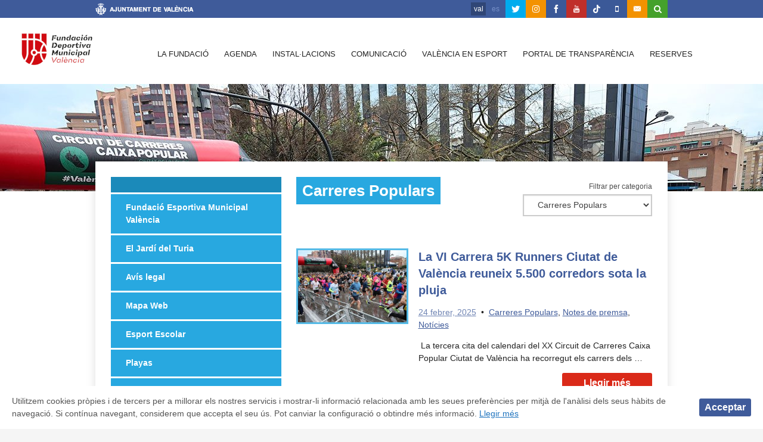

--- FILE ---
content_type: text/html; charset=UTF-8
request_url: https://www.fdmvalencia.es/categoria/noticies/carreres-populars-val/page/6/
body_size: 99032
content:
<!doctype html>
<!--[if lt IE 7]><html lang="val" prefix="og: http://ogp.me/ns#" class="no-js lt-ie9 lt-ie8 lt-ie7"> <![endif]-->
<!--[if (IE 7)&!(IEMobile)]><html lang="val" prefix="og: http://ogp.me/ns#" class="no-js lt-ie9 lt-ie8"><![endif]-->
<!--[if (IE 8)&!(IEMobile)]><html lang="val" prefix="og: http://ogp.me/ns#" class="no-js lt-ie9"><![endif]-->
<!--[if gt IE 8]><!--> <html lang="val" prefix="og: http://ogp.me/ns#" class="no-js"><!--<![endif]-->

<head>
    <meta charset="utf-8">
    

    <meta name="viewport" content="width=device-width">
    <meta http-equiv="X-UA-Compatible" content="IE=edge,chrome=1">

    <!--Twitter cards-->
    <!--<meta property="twitter:card" content="summary">
    <meta property="twitter:site" content="@FDMValencia">
    <meta property="twitter:title" content="Deporte Valencia">
    <meta property="twitter:description" content="La Fundación Deportiva Municipal de Valencia apoya y promueve el deporte popular, de base y de elite entre su ciudadanos">-->
    <!--<meta property="twitter:image:src" content="/logo.png">
    <meta property="twitter:domain" content="www.fdmvalencia.es">-->
    <!--End Twitter cards-->

    <link rel="icon" href="https://www.fdmvalencia.es/wp-content/themes/fdmvalenciatheme/favicon.ico">
    <link rel="pingback" href="https://www.fdmvalencia.es/xmlrpc.php">


    <script type="text/javascript" src="https://www.fdmvalencia.es/wp-content/themes/fdmvalenciatheme/library/js/libs/modernizr.custom.min.js"></script>

    <!-- wordpress head functions -->
    
<!-- This site is optimized with the Yoast SEO plugin v9.4 - https://yoast.com/wordpress/plugins/seo/ -->
<title>Carreres Populars Archives - Pàgina 6 de 63 - Fundación Deportiva Municipal Valencia</title>
<link rel="canonical" href="https://www.fdmvalencia.es/categoria/noticies/carreres-populars-val/page/6/" />
<link rel="prev" href="https://www.fdmvalencia.es/categoria/noticies/carreres-populars-val/page/5/" />
<link rel="next" href="https://www.fdmvalencia.es/categoria/noticies/carreres-populars-val/page/7/" />
<meta property="og:locale" content="ca_ES" />
<meta property="og:type" content="object" />
<meta property="og:title" content="Carreres Populars Archives - Pàgina 6 de 63 - Fundación Deportiva Municipal Valencia" />
<meta property="og:url" content="https://www.fdmvalencia.es/categoria/noticies/carreres-populars-val/" />
<meta property="og:site_name" content="Fundación Deportiva Municipal Valencia" />
<meta property="og:image" content="http://www.fdmvalencia.es/wp-content/themes/deportevalencia/library/images/fdmvalencia.jpg" />
<meta name="twitter:card" content="summary" />
<meta name="twitter:title" content="Carreres Populars Archives - Pàgina 6 de 63 - Fundación Deportiva Municipal Valencia" />
<meta name="twitter:site" content="@FDMValencia" />
<meta name="twitter:image" content="http://www.fdmvalencia.es/wp-content/themes/deportevalencia/library/images/fdmvalencia.jpg" />
<!-- / Yoast SEO plugin. -->

<link rel='dns-prefetch' href='//fonts.googleapis.com' />
<link rel='dns-prefetch' href='//s.w.org' />
<link rel="alternate" type="application/rss+xml" title="Fundación Deportiva Municipal Valencia &raquo; Carreres Populars Canal de les categories" href="https://www.fdmvalencia.es/categoria/noticies/carreres-populars-val/feed/" />
		<script type="text/javascript">
			window._wpemojiSettings = {"baseUrl":"https:\/\/s.w.org\/images\/core\/emoji\/11\/72x72\/","ext":".png","svgUrl":"https:\/\/s.w.org\/images\/core\/emoji\/11\/svg\/","svgExt":".svg","source":{"concatemoji":"https:\/\/www.fdmvalencia.es\/wp-includes\/js\/wp-emoji-release.min.js"}};
			!function(e,a,t){var n,r,o,i=a.createElement("canvas"),p=i.getContext&&i.getContext("2d");function s(e,t){var a=String.fromCharCode;p.clearRect(0,0,i.width,i.height),p.fillText(a.apply(this,e),0,0);e=i.toDataURL();return p.clearRect(0,0,i.width,i.height),p.fillText(a.apply(this,t),0,0),e===i.toDataURL()}function c(e){var t=a.createElement("script");t.src=e,t.defer=t.type="text/javascript",a.getElementsByTagName("head")[0].appendChild(t)}for(o=Array("flag","emoji"),t.supports={everything:!0,everythingExceptFlag:!0},r=0;r<o.length;r++)t.supports[o[r]]=function(e){if(!p||!p.fillText)return!1;switch(p.textBaseline="top",p.font="600 32px Arial",e){case"flag":return s([55356,56826,55356,56819],[55356,56826,8203,55356,56819])?!1:!s([55356,57332,56128,56423,56128,56418,56128,56421,56128,56430,56128,56423,56128,56447],[55356,57332,8203,56128,56423,8203,56128,56418,8203,56128,56421,8203,56128,56430,8203,56128,56423,8203,56128,56447]);case"emoji":return!s([55358,56760,9792,65039],[55358,56760,8203,9792,65039])}return!1}(o[r]),t.supports.everything=t.supports.everything&&t.supports[o[r]],"flag"!==o[r]&&(t.supports.everythingExceptFlag=t.supports.everythingExceptFlag&&t.supports[o[r]]);t.supports.everythingExceptFlag=t.supports.everythingExceptFlag&&!t.supports.flag,t.DOMReady=!1,t.readyCallback=function(){t.DOMReady=!0},t.supports.everything||(n=function(){t.readyCallback()},a.addEventListener?(a.addEventListener("DOMContentLoaded",n,!1),e.addEventListener("load",n,!1)):(e.attachEvent("onload",n),a.attachEvent("onreadystatechange",function(){"complete"===a.readyState&&t.readyCallback()})),(n=t.source||{}).concatemoji?c(n.concatemoji):n.wpemoji&&n.twemoji&&(c(n.twemoji),c(n.wpemoji)))}(window,document,window._wpemojiSettings);
		</script>
		<style type="text/css">
img.wp-smiley,
img.emoji {
	display: inline !important;
	border: none !important;
	box-shadow: none !important;
	height: 1em !important;
	width: 1em !important;
	margin: 0 .07em !important;
	vertical-align: -0.1em !important;
	background: none !important;
	padding: 0 !important;
}
</style>
<link rel='stylesheet' id='contact-form-7-css'  href='https://www.fdmvalencia.es/wp-content/plugins/contact-form-7/includes/css/styles.css' type='text/css' media='all' />
<link rel='stylesheet' id='events-manager-css'  href='https://www.fdmvalencia.es/wp-content/plugins/events-manager/includes/css/events_manager.css' type='text/css' media='all' />
<link rel='stylesheet' id='ce_responsive-css'  href='https://www.fdmvalencia.es/wp-content/plugins/simple-embed-code/css/video-container.min.css' type='text/css' media='all' />
<link rel='stylesheet' id='cookie-consent-style-css'  href='https://www.fdmvalencia.es/wp-content/plugins/uk-cookie-consent/assets/css/style.css' type='text/css' media='all' />
<link rel='stylesheet' id='OpenSans-css'  href='http://fonts.googleapis.com/css?family=Open+Sans%3A400%2C700%2C700italic%2C600italic%2C600%2C400italic' type='text/css' media='all' />
<link rel='stylesheet' id='bones-stylesheet-css'  href='https://www.fdmvalencia.es/wp-content/themes/fdmvalenciatheme/library/css/style.css' type='text/css' media='all' />
<!--[if lt IE 9]>
<link rel='stylesheet' id='bones-ie-only-css'  href='https://www.fdmvalencia.es/wp-content/themes/fdmvalenciatheme/library/css/ie.css' type='text/css' media='all' />
<![endif]-->
<script type='text/javascript' src='https://www.fdmvalencia.es/wp-includes/js/jquery/jquery.js'></script>
<script type='text/javascript' src='https://www.fdmvalencia.es/wp-includes/js/jquery/jquery-migrate.min.js'></script>
<script type='text/javascript' src='https://www.fdmvalencia.es/wp-includes/js/jquery/ui/core.min.js'></script>
<script type='text/javascript' src='https://www.fdmvalencia.es/wp-includes/js/jquery/ui/widget.min.js'></script>
<script type='text/javascript' src='https://www.fdmvalencia.es/wp-includes/js/jquery/ui/position.min.js'></script>
<script type='text/javascript' src='https://www.fdmvalencia.es/wp-includes/js/jquery/ui/mouse.min.js'></script>
<script type='text/javascript' src='https://www.fdmvalencia.es/wp-includes/js/jquery/ui/sortable.min.js'></script>
<script type='text/javascript' src='https://www.fdmvalencia.es/wp-includes/js/jquery/ui/datepicker.min.js'></script>
<script type='text/javascript'>
jQuery(document).ready(function(jQuery){jQuery.datepicker.setDefaults({"closeText":"Tanca","currentText":"Avui","monthNames":["gener","febrer","mar\u00e7","abril","maig","juny","juliol","agost","setembre","octubre","novembre","desembre"],"monthNamesShort":["gen.","febr.","mar\u00e7","abr.","maig","juny","jul.","ag.","set.","oct.","nov.","des."],"nextText":"Seg\u00fcent","prevText":"Anterior","dayNames":["Diumenge","Dilluns","Dimarts","Dimecres","Dijous","Divendres","Dissabte"],"dayNamesShort":["dg.","dl.","dt.","dc.","dj.","dv.","ds."],"dayNamesMin":["dg.","dl.","dt.","dc.","dj.","dv.","ds."],"dateFormat":"d MM, yy","firstDay":1,"isRTL":false});});
</script>
<script type='text/javascript' src='https://www.fdmvalencia.es/wp-includes/js/jquery/ui/menu.min.js'></script>
<script type='text/javascript' src='https://www.fdmvalencia.es/wp-includes/js/wp-a11y.min.js'></script>
<script type='text/javascript'>
/* <![CDATA[ */
var uiAutocompleteL10n = {"noResults":"No s'ha trobat cap resultat.","oneResult":"S'ha trobat un resultat. Utilitzeu les tecles \u00abamunt\u00bb i \u00abavall\u00bb per navegar.","manyResults":"S'han trobat %d resultats. Utilitzeu les tecles de fletxa per navegar.","itemSelected":"S'ha seleccionat l'element."};
/* ]]> */
</script>
<script type='text/javascript' src='https://www.fdmvalencia.es/wp-includes/js/jquery/ui/autocomplete.min.js'></script>
<script type='text/javascript' src='https://www.fdmvalencia.es/wp-includes/js/jquery/ui/resizable.min.js'></script>
<script type='text/javascript' src='https://www.fdmvalencia.es/wp-includes/js/jquery/ui/draggable.min.js'></script>
<script type='text/javascript' src='https://www.fdmvalencia.es/wp-includes/js/jquery/ui/button.min.js'></script>
<script type='text/javascript' src='https://www.fdmvalencia.es/wp-includes/js/jquery/ui/dialog.min.js'></script>
<script type='text/javascript'>
/* <![CDATA[ */
var EM = {"ajaxurl":"https:\/\/www.fdmvalencia.es\/wp-admin\/admin-ajax.php?em_lang=ca&lang=val","locationajaxurl":"https:\/\/www.fdmvalencia.es\/wp-admin\/admin-ajax.php?action=locations_search&em_lang=ca&lang=val","firstDay":"1","locale":"ca","dateFormat":"d M yy","ui_css":"https:\/\/www.fdmvalencia.es\/wp-content\/plugins\/events-manager\/includes\/css\/jquery-ui.min.css","show24hours":"1","is_ssl":"1","google_maps_api":"AIzaSyBkBt9JxXNd30yCRxNptVHIjGCQqz_c8Gc","txt_search":"Buscar","txt_searching":"Cercant...","txt_loading":"Carregant..."};
/* ]]> */
</script>
<script type='text/javascript' src='https://www.fdmvalencia.es/wp-content/plugins/events-manager/includes/js/events-manager.js'></script>
<link rel='https://api.w.org/' href='https://www.fdmvalencia.es/wp-json/' />
<meta name="generator" content="WPML ver:3.8.4 stt:2,64;" />
<style id="ctcc-css" type="text/css" media="screen">
				#catapult-cookie-bar {
					box-sizing: border-box;
					max-height: 0;
					opacity: 0;
					z-index: 99999;
					overflow: hidden;
					color: #545454;
					position: fixed;
					left: 0;
					bottom: 0;
					width: 100%;
					background-color: #ffffff;
				}
				#catapult-cookie-bar a {
					color: #1e73be;
				}
				#catapult-cookie-bar .x_close span {
					background-color: ;
				}
				button#catapultCookie {
					background:;
					color: ;
					border: 0; padding: 6px 9px; border-radius: 3px;
				}
				#catapult-cookie-bar h3 {
					color: #545454;
				}
				.has-cookie-bar #catapult-cookie-bar {
					opacity: 1;
					max-height: 999px;
					min-height: 30px;
				}</style><link rel="icon" href="https://www.fdmvalencia.es/wp-content/uploads/2017/11/cropped-ico512-1.jpg" sizes="32x32" />
<link rel="icon" href="https://www.fdmvalencia.es/wp-content/uploads/2017/11/cropped-ico512-1.jpg" sizes="192x192" />
<link rel="apple-touch-icon-precomposed" href="https://www.fdmvalencia.es/wp-content/uploads/2017/11/cropped-ico512-1.jpg" />
<meta name="msapplication-TileImage" content="https://www.fdmvalencia.es/wp-content/uploads/2017/11/cropped-ico512-1.jpg" />
		<style type="text/css" id="wp-custom-css">
			.floatLeft{
	float:left;
}		</style>
	    <!-- end of wordpress head -->

    <!-- drop Google Analytics Here -->
<!-- NUEVO CODIGO DEPORTEVALENCIA -->
<!--    <script>
        (function(i,s,o,g,r,a,m){i['GoogleAnalyticsObject']=r;i[r]=i[r]||function(){
            (i[r].q=i[r].q||[]).push(arguments)},i[r].l=1*new Date();a=s.createElement(o),
            m=s.getElementsByTagName(o)[0];a.async=1;a.src=g;m.parentNode.insertBefore(a,m)
        })(window,document,'script','//www.google-analytics.com/analytics.js','ga');

        ga('create', 'UA-41371340-1', 'deportevalencia.com');
        ga('send', 'pageview');

    </script> -->
<!-- NUEVO CODIGO FDM -->
<script>
  (function(i,s,o,g,r,a,m){i['GoogleAnalyticsObject']=r;i[r]=i[r]||function(){
  (i[r].q=i[r].q||[]).push(arguments)},i[r].l=1*new Date();a=s.createElement(o),
  m=s.getElementsByTagName(o)[0];a.async=1;a.src=g;m.parentNode.insertBefore(a,m)
  })(window,document,'script','https://www.google-analytics.com/analytics.js','ga');

  ga('create', 'UA-99326325-1', 'auto');
  ga('send', 'pageview');

</script>


    <!-- end analytics -->
    <script>var site_url = "https://www.fdmvalencia.es"</script>

    <!--Adaptive Images Cookie http://adaptive-images.com -->
    <script>document.cookie='resolution='+Math.max(screen.width,screen.height)+'; path=/';</script>
    <!--End Adaptive Images Cookie-->

    <!--[if lte IE 7]><script src="https://www.fdmvalencia.es/wp-content/themes/fdmvalenciatheme/library/js/lte-ie7.js"></script><![endif]-->
    <!--[if lte IE 8]><script src="https://www.fdmvalencia.es/wp-content/themes/fdmvalenciatheme/library/js/libs/respond.min.js"></script><![endif]-->


    <!--[if gte IE 9]>
    <style type="text/css">
        .gradient {
            filter: none;
        }
    </style>
    <![endif]-->
	<link rel="stylesheet" href="https://www.fdmvalencia.es/wp-content/themes/deportevalencia/library/css/font-awesome/css/font-awesome.min.css">
</head>

<body class="archive paged category category-carreres-populars-val category-1279 paged-6 category-paged-6">
<script type="text/javascript">
//<!{CDATA{
if(typeof navigator.plugins['Shockwave Flash']!=='undefined'){
//        document.write('si-flash');
	  document.cookie='flash_support=true';
}
else{
//        document.write('no-flash');
	  document.cookie='flash_support=false';
}
//]]>
</script>

    <div id="container">

        <header class="header clearfix" role="banner">
            <div id="top-bar">
    <div class="wrap">
        
        <a class="logo-ayto" href="http://www.valencia.es/" title="Ayuntamiento de Valencia" data-wpel-link="external" target="_blank" rel="external noopener noreferrer"><span class="fdmv-icons cinta-ayto"></span></a>
        
        <nav>
            <ul class="rrss-icons right">

    <li class="twitter" title="Twitter">
        <a title="Twitter" href="https://twitter.com/FDMValencia" class="icon-twitter" target="_blank" data-wpel-link="external" rel="external noopener noreferrer"><em class="hidden">twitter</em></a>
    </li>

    <li class="mail" title="Instagram">
        <a title="Instagram" href="https://www.instagram.com/fdmvalencia/" class="fa fa-instagram" target="_blank" data-wpel-link="external" rel="external noopener noreferrer"><em class="hidden">Cuenta de Instagram</em></a>
    </li>

    
    <li class="facebook" title="Facebook">
        <a title="Facebook" href="https://www.facebook.com/pages/FDM-Deporte-Valencia/197744286912378" class="icon-facebook" target="_blank" data-wpel-link="external" rel="external noopener noreferrer"><em class="hidden">Facebook</em></a>
    </li>
    <li class="youtube" title="Youtube">
        <a title="Youtube" href="http://www.youtube.com/user/FDMValenciaa" class="icon-youtube" target="_blank" data-wpel-link="external" rel="external noopener noreferrer"><em class="hidden">Canal de Youtube</em></a>
    </li>
	<li class="facebook" title="Tiktok">
        <a title="Tiktok" href="https://www.tiktok.com/@fdm_valencia?_t=8X1DzrNLMaE&amp;_r=1" class="icon-tiktok" target="_blank" data-wpel-link="external" rel="external noopener noreferrer"><em class="hidden">Tik Tok</em></a>
    </li>
    <li class="facebook" title="APP Movil">
        <a title="APP Movil" href="http://civired.com/fdmapp/" class="fa fa-mobile" target="_blank" data-wpel-link="external" rel="external noopener noreferrer"><em class="hidden">APP M&oacute;vil</em></a>
    </li>
    <li class="mail" title="Contacto">
        <a href="https://www.fdmvalencia.es/la-fundacio/contacto/" title="Contacte" class="icon-envelope" data-wpel-link="internal"><em class="hidden">Contacto</em></a>
    </li>
    <li class="search-button">
        <a href="#" data-wpel-link="internal"><i class="icon-search"></i><i class="icon-cancel">&#215;</i></a>
    </li>

</ul>
	        <ul class="language-selector"><li>val</li><li><a href="https://www.fdmvalencia.es/es/categoria/noticias/carreras-populares/" data-wpel-link="internal">es</a></li></ul>        </nav>
        
		<form role="search" method="get" id="searchform" action="https://www.fdmvalencia.es/" class="search-form" title="Cercador en la FDM València" >
	<input type="text" value="" name="s" id="s" class="input" title="Cercar en la FDM València" />
	<input type="submit" id="searchsubmit" value="Cercar" class="submit" title="Cercar"/>
</form>		
    </div>
</div>            <div id="inner-header" class=" clearfix">

    <div class="header-menu">
        <div class="menu-button">Menú</div>
        <nav role="navigation" id="header-nav">
            <ul id="menu-principal-valenciano" class="nav top-nav flexnav" data-breakpoint="900"><li id="menu-item-42090" class="blue menu-item menu-item-type-post_type menu-item-object-page menu-item-has-children menu-item-42090"><a href="https://www.fdmvalencia.es/la-fundacio/" data-wpel-link="internal">La fundació</a>
<ul class="sub-menu">
	<li id="menu-item-42091" class="menu-item menu-item-type-post_type menu-item-object-page menu-item-42091"><a href="https://www.fdmvalencia.es/la-fundacio/documents-legals/" data-wpel-link="internal">Documents Legals</a></li>
	<li id="menu-item-42092" class="menu-item menu-item-type-post_type menu-item-object-page menu-item-42092"><a href="https://www.fdmvalencia.es/la-fundacio/servicios/" data-wpel-link="internal">Servicios</a></li>
	<li id="menu-item-42093" class="menu-item menu-item-type-post_type menu-item-object-page menu-item-42093"><a href="https://www.fdmvalencia.es/la-fundacio/programes/" data-wpel-link="internal">Programes</a></li>
	<li id="menu-item-42094" class="menu-item menu-item-type-post_type menu-item-object-page menu-item-42094"><a href="https://www.fdmvalencia.es/la-fundacio/intranets/" data-wpel-link="internal">Intranets</a></li>
	<li id="menu-item-42095" class="menu-item menu-item-type-post_type menu-item-object-page menu-item-42095"><a href="https://www.fdmvalencia.es/la-fundacio/sugerencias-y-reclamaciones/" data-wpel-link="internal">Sugerencias y Reclamaciones/Quejas</a></li>
	<li id="menu-item-69448" class="menu-item menu-item-type-post_type menu-item-object-page menu-item-69448"><a href="https://www.fdmvalencia.es/compensacions-i-devolucions/" data-wpel-link="internal">Compensacions i Devolucions</a></li>
	<li id="menu-item-80728" class="menu-item menu-item-type-post_type menu-item-object-page menu-item-80728"><a href="https://www.fdmvalencia.es/la-fundacio/perfil-del-contratante/" data-wpel-link="internal">Perfil del contractant</a></li>
	<li id="menu-item-92799" class="menu-item menu-item-type-post_type menu-item-object-page menu-item-92799"><a href="https://www.fdmvalencia.es/la-fundacio/canal-de-denuncias/" data-wpel-link="internal">Canal de Denúncies</a></li>
	<li id="menu-item-42096" class="menu-item menu-item-type-post_type menu-item-object-page menu-item-42096"><a href="https://www.fdmvalencia.es/la-fundacio/contacto/" data-wpel-link="internal">Contacte</a></li>
</ul>
</li>
<li id="menu-item-42097" class="red menu-item menu-item-type-post_type menu-item-object-page menu-item-42097"><a href="https://www.fdmvalencia.es/agenda/" data-wpel-link="internal">Agenda</a></li>
<li id="menu-item-48064" class="menu-item menu-item-type-post_type menu-item-object-page menu-item-has-children menu-item-48064"><a href="https://www.fdmvalencia.es/instal%c2%b7lacions/" data-wpel-link="internal">Instal·lacions</a>
<ul class="sub-menu">
	<li id="menu-item-45747" class="menu-item menu-item-type-post_type menu-item-object-page menu-item-45747"><a href="https://www.fdmvalencia.es/la-fundacio/documents-legals/solicitud-de-instalaciones/" data-wpel-link="internal">Sol·licitud d&#8217;Instal·lacions</a></li>
</ul>
</li>
<li id="menu-item-42099" class="blue-nice menu-item menu-item-type-post_type menu-item-object-page menu-item-has-children menu-item-42099"><a href="https://www.fdmvalencia.es/comunicacio/" data-wpel-link="internal">Comunicació</a>
<ul class="sub-menu">
	<li id="menu-item-42100" class="menu-item menu-item-type-post_type menu-item-object-page menu-item-42100"><a href="https://www.fdmvalencia.es/comunicacio/noticies/" data-wpel-link="internal">Notícies</a></li>
	<li id="menu-item-84233" class="menu-item menu-item-type-post_type menu-item-object-page menu-item-84233"><a href="https://www.fdmvalencia.es/comunicacio/premsa/" data-wpel-link="internal">Notes de premsa</a></li>
	<li id="menu-item-101395" class="menu-item menu-item-type-post_type menu-item-object-page menu-item-101395"><a href="https://www.fdmvalencia.es/comunicacio/publicacions/" data-wpel-link="internal">Publicacions</a></li>
	<li id="menu-item-42103" class="menu-item menu-item-type-post_type menu-item-object-page menu-item-42103"><a href="https://www.fdmvalencia.es/comunicacio/vet/" data-wpel-link="internal">VETV</a></li>
	<li id="menu-item-42104" class="menu-item menu-item-type-post_type menu-item-object-page menu-item-42104"><a href="https://www.fdmvalencia.es/comunicacio/vem/" data-wpel-link="internal">VEM</a></li>
</ul>
</li>
<li id="menu-item-42105" class="orange menu-item menu-item-type-post_type menu-item-object-page menu-item-has-children menu-item-42105"><a href="https://www.fdmvalencia.es/valencia-en-esport/" data-wpel-link="internal">València en esport</a>
<ul class="sub-menu">
	<li id="menu-item-88002" class="menu-item menu-item-type-custom menu-item-object-custom menu-item-88002"><a href="https://www.fdmvalencia.es/esport-escolar/" data-wpel-link="internal">Escoles i Jocs Esportius</a></li>
	<li id="menu-item-42107" class="menu-item menu-item-type-post_type menu-item-object-page menu-item-42107"><a href="https://www.fdmvalencia.es/valencia-en-esport/premios-al-merito-deportivo/" data-wpel-link="internal">Premios al Mérito Deportivo Ciudad de Valencia</a></li>
	<li id="menu-item-42108" class="menu-item menu-item-type-post_type menu-item-object-page menu-item-42108"><a href="https://www.fdmvalencia.es/valencia-en-esport/turisme/" data-wpel-link="internal">Turisme i esport</a></li>
	<li id="menu-item-42109" class="menu-item menu-item-type-post_type menu-item-object-page menu-item-42109"><a href="https://www.fdmvalencia.es/valencia-en-esport/economica-i-coneixement/" data-wpel-link="internal">Econòmica i coneixement</a></li>
	<li id="menu-item-42110" class="menu-item menu-item-type-post_type menu-item-object-page menu-item-42110"><a href="https://www.fdmvalencia.es/valencia-en-esport/voluntariat-esportiu-de-valencia/" data-wpel-link="internal">Voluntariat Esportiu de València</a></li>
	<li id="menu-item-42113" class="menu-item menu-item-type-post_type menu-item-object-page menu-item-42113"><a href="https://www.fdmvalencia.es/valencia-en-esport/congressos/" data-wpel-link="internal">Congressos</a></li>
	<li id="menu-item-42111" class="menu-item menu-item-type-post_type menu-item-object-page menu-item-42111"><a href="https://www.fdmvalencia.es/valencia-en-esport/associacionisme-esportiu/" data-wpel-link="internal">Associacionisme esportiu</a></li>
</ul>
</li>
<li id="menu-item-80757" class="menu-item menu-item-type-custom menu-item-object-custom menu-item-80757"><a href="https://www.valencia.es/web/transparencia-fundacion-deportiva-municipal/val/inicio" data-wpel-link="external" target="_blank" rel="external noopener noreferrer">Portal de Transparència</a></li>
<li id="menu-item-83911" class="menu-item menu-item-type-post_type menu-item-object-page menu-item-has-children menu-item-83911"><a href="https://www.fdmvalencia.es/reservas/" data-wpel-link="internal">Reserves</a>
<ul class="sub-menu">
	<li id="menu-item-83912" class="menu-item menu-item-type-custom menu-item-object-custom menu-item-83912"><a href="https://reservas.fdmvalencia.es/Login.aspx" data-wpel-link="external" target="_blank" rel="external noopener noreferrer">Ciutadans</a></li>
	<li id="menu-item-83913" class="menu-item menu-item-type-custom menu-item-object-custom menu-item-83913"><a href="https://entidades.fdmvalencia.es/Login.aspx" data-wpel-link="external" target="_blank" rel="external noopener noreferrer">Entitats</a></li>
</ul>
</li>
</ul>        </nav>
    </div>

    <div class="header-logo">
        <p id="logo"><a href="https://www.fdmvalencia.es" rel="nofollow" data-wpel-link="internal"><img src="https://www.fdmvalencia.es/wp-content/themes/fdmvalenciatheme/library/images/logo-rojo.png" alt="Fundación Deportiva Municipal Valencia" title="Fundación Deportiva Municipal Valencia" /></a></p>
    </div>


</div> <!-- end #inner-header -->	    <meta http-equiv="expires" content="-1" />
	    <meta http-equiv="pragma" content="no-cache" />
        </header> <!-- end header -->

    
<div id="content" class="blue-nice">
	    <div id="main" class="clearfix" role="main">
		    <div id="post-97332" class="clearfix post-97332 post type-post status-publish format-standard has-post-thumbnail hentry category-carreres-populars-val category-notes-de-premsa category-noticies" role="article" itemscope itemtype="http://schema.org/BlogPosting">
			
			    <header class="article-header smaller block parallax" style="background-image: url(https://www.fdmvalencia.es/wp-content/uploads/2025/02/runners_ciutat_valencia_2025_002-1280x850.jpg)" data-stellar-background-ratio="0.5">
					<div class="wrap">
						<div class="content right eightcol">
                            
						</div>
				    </div>
			    </header><!-- end article header -->
		
			    <div class="wrap page-wrapper clearfix smaller">
			    
				    <section class="entry-content clearfix eightcol pull-right last" itemprop="articleBody">
				    	<header class="clearfix">		    	
                            <h2>Carreres Populars</h2>
                            <div class="category-selector premios-selector right text-align-right">
    <label for="cat">Filtrar per categoria</label>
    <select  name='cat' id='cat' class='postform' >
	<option value='-1'>Seleccione una categoría</option>
	<option class="level-0" value="1261">Notícies</option>
	<option class="level-1" value="1279" selected="selected">&nbsp;&nbsp;&nbsp;Carreres Populars</option>
	<option class="level-1" value="1280">&nbsp;&nbsp;&nbsp;Concursos-adjudicacions</option>
	<option class="level-1" value="1281">&nbsp;&nbsp;&nbsp;Ocupació</option>
	<option class="level-1" value="1282">&nbsp;&nbsp;&nbsp;Escoles Esportives</option>
	<option class="level-1" value="1283">&nbsp;&nbsp;&nbsp;Exposició</option>
	<option class="level-1" value="1284">&nbsp;&nbsp;&nbsp;Fires i Congressos</option>
	<option class="level-1" value="1285">&nbsp;&nbsp;&nbsp;Formació @val</option>
	<option class="level-1" value="1286">&nbsp;&nbsp;&nbsp;Instal·lacions Esportives</option>
	<option class="level-1" value="1287">&nbsp;&nbsp;&nbsp;Jocs Esportius Municipals</option>
	<option class="level-1" value="1289">&nbsp;&nbsp;&nbsp;Notícies esportives</option>
	<option class="level-1" value="1290">&nbsp;&nbsp;&nbsp;Oferta de cursos @val</option>
	<option class="level-1" value="1291">&nbsp;&nbsp;&nbsp;Premis i Concursos</option>
	<option class="level-1" value="1292">&nbsp;&nbsp;&nbsp;Presentacions</option>
	<option class="level-1" value="1293">&nbsp;&nbsp;&nbsp;Publicacions</option>
	<option class="level-1" value="1294">&nbsp;&nbsp;&nbsp;Salut</option>
	<option class="level-1" value="1295">&nbsp;&nbsp;&nbsp;Subvencions</option>
	<option class="level-1" value="1296">&nbsp;&nbsp;&nbsp;Voluntariat esportiu</option>
	<option class="level-1" value="2203">&nbsp;&nbsp;&nbsp;Trofeo Ciudad de Valencia</option>
	<option class="level-0" value="1288">Notes de premsa</option>
</select>
</div>

<script type='text/javascript'>
/* <![CDATA[ */
    var dropdown = document.getElementById("cat");
    function onCatChange() {
        if ( dropdown.options[dropdown.selectedIndex].value > 0 ) {
            location.href = "https://www.fdmvalencia.es/?cat="+dropdown.options[dropdown.selectedIndex].value;
        }
    }
    dropdown.onchange = onCatChange;
/* ]]> */
</script>
				    	</header>

                    <div class="post-list">   	
                                                    <article class="item">

			<div class="post-thumbnail fourcol first">
		
						
			<a title="La VI Carrera 5K Runners Ciutat de València reuneix  5.500 corredors sota la pluja" href="https://www.fdmvalencia.es/la-vi-carrera-5k-runners-ciutat-de-valencia-reune-a-5-500-corredores-bajo-la-lluvia/" data-wpel-link="internal">
				<img width="300" height="199" src="https://www.fdmvalencia.es/wp-content/uploads/2025/02/runners_ciutat_valencia_2025_002-300x199.jpg" class="attachment-medium size-medium wp-post-image" alt="" srcset="https://www.fdmvalencia.es/wp-content/uploads/2025/02/runners_ciutat_valencia_2025_002-300x199.jpg 300w, https://www.fdmvalencia.es/wp-content/uploads/2025/02/runners_ciutat_valencia_2025_002-768x510.jpg 768w, https://www.fdmvalencia.es/wp-content/uploads/2025/02/runners_ciutat_valencia_2025_002.jpg 1280w, https://www.fdmvalencia.es/wp-content/uploads/2025/02/runners_ciutat_valencia_2025_002-620x412.jpg 620w" sizes="(max-width: 300px) 100vw, 300px" />			</a>
					</div>
		
	<div class="content eightcol last">
		<h5 class="h4" title="La VI Carrera 5K Runners Ciutat de València reuneix  5.500 corredors sota la pluja">
			<a href="https://www.fdmvalencia.es/la-vi-carrera-5k-runners-ciutat-de-valencia-reune-a-5-500-corredores-bajo-la-lluvia/" title="La VI Carrera 5K Runners Ciutat de València reuneix  5.500 corredors sota la pluja" data-wpel-link="internal">La VI Carrera 5K Runners Ciutat de València reuneix  5.500 corredors sota la pluja</a></h5>
			<p>
				<a href="https://www.fdmvalencia.es/la-vi-carrera-5k-runners-ciutat-de-valencia-reune-a-5-500-corredores-bajo-la-lluvia/" title="8:40" rel="bookmark" data-wpel-link="internal"><time class="post-date" datetime="2025-02-24T08:40:22+01:00">24 febrer, 2025</time></a>				&nbsp;&#8226;&nbsp;
				<span class="category"><a href="https://www.fdmvalencia.es/categoria/noticies/carreres-populars-val/" rel="tag" data-wpel-link="internal">Carreres Populars</a>, <a href="https://www.fdmvalencia.es/categoria/notes-de-premsa/" rel="tag" data-wpel-link="internal">Notes de premsa</a>, <a href="https://www.fdmvalencia.es/categoria/noticies/" rel="tag" data-wpel-link="internal">Notícies</a></span>			</p>
			
							<p> La tercera cita del calendari del XX Circuit de Carreres Caixa Popular Ciutat de València ha recorregut els carrers dels &#8230; </p>
				<p class="mobile_center">
					<a class="button red right mobile_center" href="https://www.fdmvalencia.es/la-vi-carrera-5k-runners-ciutat-de-valencia-reune-a-5-500-corredores-bajo-la-lluvia/" title="La VI Carrera 5K Runners Ciutat de València reuneix  5.500 corredors sota la pluja" data-wpel-link="internal">Llegir més</a>
				</p>
				</div>
	
		
	
</article>

<hr class="clear separator gray">
                                                    <article class="item">

			<div class="post-thumbnail fourcol first">
		
						
			<a title="València consolida el Passeig de l&#8217;Albereda com a circuit de  duatló" href="https://www.fdmvalencia.es/valencia-consolida-el-paseo-de-la-alameda-como-circuito-de-duatlon/" data-wpel-link="internal">
				<img width="300" height="199" src="https://www.fdmvalencia.es/wp-content/uploads/2025/02/duaton_mtri_valencia_2025_01-300x199.jpg" class="attachment-medium size-medium wp-post-image" alt="" srcset="https://www.fdmvalencia.es/wp-content/uploads/2025/02/duaton_mtri_valencia_2025_01-300x199.jpg 300w, https://www.fdmvalencia.es/wp-content/uploads/2025/02/duaton_mtri_valencia_2025_01-768x510.jpg 768w, https://www.fdmvalencia.es/wp-content/uploads/2025/02/duaton_mtri_valencia_2025_01.jpg 1280w, https://www.fdmvalencia.es/wp-content/uploads/2025/02/duaton_mtri_valencia_2025_01-620x412.jpg 620w" sizes="(max-width: 300px) 100vw, 300px" />			</a>
					</div>
		
	<div class="content eightcol last">
		<h5 class="h4" title="València consolida el Passeig de l&#8217;Albereda com a circuit de  duatló">
			<a href="https://www.fdmvalencia.es/valencia-consolida-el-paseo-de-la-alameda-como-circuito-de-duatlon/" title="València consolida el Passeig de l&#8217;Albereda com a circuit de  duatló" data-wpel-link="internal">València consolida el Passeig de l&#8217;Albereda com a circuit de  duatló</a></h5>
			<p>
				<a href="https://www.fdmvalencia.es/valencia-consolida-el-paseo-de-la-alameda-como-circuito-de-duatlon/" title="12:33" rel="bookmark" data-wpel-link="internal"><time class="post-date" datetime="2025-02-23T12:33:03+01:00">23 febrer, 2025</time></a>				&nbsp;&#8226;&nbsp;
				<span class="category"><a href="https://www.fdmvalencia.es/categoria/noticies/carreres-populars-val/" rel="tag" data-wpel-link="internal">Carreres Populars</a>, <a href="https://www.fdmvalencia.es/categoria/notes-de-premsa/" rel="tag" data-wpel-link="internal">Notes de premsa</a>, <a href="https://www.fdmvalencia.es/categoria/noticies/" rel="tag" data-wpel-link="internal">Notícies</a></span>			</p>
			
							<p>El Duatló València reunix més de 2.000 persones en el cor de la ciutat La Federació de Triatló de la &#8230; </p>
				<p class="mobile_center">
					<a class="button red right mobile_center" href="https://www.fdmvalencia.es/valencia-consolida-el-paseo-de-la-alameda-como-circuito-de-duatlon/" title="València consolida el Passeig de l&#8217;Albereda com a circuit de  duatló" data-wpel-link="internal">Llegir més</a>
				</p>
				</div>
	
		
	
</article>

<hr class="clear separator gray">
                                                    <article class="item">

			<div class="post-thumbnail fourcol first">
		
						
			<a title="El Circuit de Carreres Caixa Popular prepara la VI Carrera 5K Runners Ciutat de València que transcorre pel Pla del Real" href="https://www.fdmvalencia.es/el-circuit-de-carreres-caixa-popular-prepara-la-vi-carrera-5k-runners-ciutat-de-valencia-que-transcurre-por-el-pla-del-real/" data-wpel-link="internal">
				<img width="300" height="199" src="https://www.fdmvalencia.es/wp-content/uploads/2025/02/5k_runners_2025-300x199.jpg" class="attachment-medium size-medium wp-post-image" alt="" srcset="https://www.fdmvalencia.es/wp-content/uploads/2025/02/5k_runners_2025-300x199.jpg 300w, https://www.fdmvalencia.es/wp-content/uploads/2025/02/5k_runners_2025-768x510.jpg 768w, https://www.fdmvalencia.es/wp-content/uploads/2025/02/5k_runners_2025.jpg 1280w, https://www.fdmvalencia.es/wp-content/uploads/2025/02/5k_runners_2025-620x412.jpg 620w" sizes="(max-width: 300px) 100vw, 300px" />			</a>
					</div>
		
	<div class="content eightcol last">
		<h5 class="h4" title="El Circuit de Carreres Caixa Popular prepara la VI Carrera 5K Runners Ciutat de València que transcorre pel Pla del Real">
			<a href="https://www.fdmvalencia.es/el-circuit-de-carreres-caixa-popular-prepara-la-vi-carrera-5k-runners-ciutat-de-valencia-que-transcurre-por-el-pla-del-real/" title="El Circuit de Carreres Caixa Popular prepara la VI Carrera 5K Runners Ciutat de València que transcorre pel Pla del Real" data-wpel-link="internal">El Circuit de Carreres Caixa Popular prepara la VI Carrera 5K Runners Ciutat de València que transcorre pel Pla del Real</a></h5>
			<p>
				<a href="https://www.fdmvalencia.es/el-circuit-de-carreres-caixa-popular-prepara-la-vi-carrera-5k-runners-ciutat-de-valencia-que-transcurre-por-el-pla-del-real/" title="13:49" rel="bookmark" data-wpel-link="internal"><time class="post-date" datetime="2025-02-19T13:49:53+01:00">19 febrer, 2025</time></a>				&nbsp;&#8226;&nbsp;
				<span class="category"><a href="https://www.fdmvalencia.es/categoria/noticies/carreres-populars-val/" rel="tag" data-wpel-link="internal">Carreres Populars</a>, <a href="https://www.fdmvalencia.es/categoria/notes-de-premsa/" rel="tag" data-wpel-link="internal">Notes de premsa</a>, <a href="https://www.fdmvalencia.es/categoria/noticies/" rel="tag" data-wpel-link="internal">Notícies</a>, <a href="https://www.fdmvalencia.es/categoria/noticies/noticies-esportives/" rel="tag" data-wpel-link="internal">Notícies esportives</a></span>			</p>
			
							<p>La tercera cita del calendari es disputa el diumenge 23 de febrer als voltants de Mestalla El Circuit de Carreres &#8230; </p>
				<p class="mobile_center">
					<a class="button red right mobile_center" href="https://www.fdmvalencia.es/el-circuit-de-carreres-caixa-popular-prepara-la-vi-carrera-5k-runners-ciutat-de-valencia-que-transcurre-por-el-pla-del-real/" title="El Circuit de Carreres Caixa Popular prepara la VI Carrera 5K Runners Ciutat de València que transcorre pel Pla del Real" data-wpel-link="internal">Llegir més</a>
				</p>
				</div>
	
		
	
</article>

<hr class="clear separator gray">
                                                    <article class="item">

			<div class="post-thumbnail fourcol first">
		
						
			<a title="La 10KFem supera les 2.000 dones inscrites a un mes de la prova" href="https://www.fdmvalencia.es/la-10kfem-supera-las-2-000-mujeres-inscritas-a-un-mes-de-la-prueba/" data-wpel-link="internal">
				<img width="300" height="199" src="https://www.fdmvalencia.es/wp-content/uploads/2024/03/10K_fem_2024_06.jpg" class="attachment-medium size-medium wp-post-image" alt="" />			</a>
					</div>
		
	<div class="content eightcol last">
		<h5 class="h4" title="La 10KFem supera les 2.000 dones inscrites a un mes de la prova">
			<a href="https://www.fdmvalencia.es/la-10kfem-supera-las-2-000-mujeres-inscritas-a-un-mes-de-la-prueba/" title="La 10KFem supera les 2.000 dones inscrites a un mes de la prova" data-wpel-link="internal">La 10KFem supera les 2.000 dones inscrites a un mes de la prova</a></h5>
			<p>
				<a href="https://www.fdmvalencia.es/la-10kfem-supera-las-2-000-mujeres-inscritas-a-un-mes-de-la-prueba/" title="12:08" rel="bookmark" data-wpel-link="internal"><time class="post-date" datetime="2025-02-05T12:08:12+01:00">5 febrer, 2025</time></a>				&nbsp;&#8226;&nbsp;
				<span class="category"><a href="https://www.fdmvalencia.es/categoria/noticies/carreres-populars-val/" rel="tag" data-wpel-link="internal">Carreres Populars</a>, <a href="https://www.fdmvalencia.es/categoria/noticies/" rel="tag" data-wpel-link="internal">Notícies</a></span>			</p>
			
							<p>València acollirà el pròxim 2 de març l&#8217;onzena edició de la 10KFem, per a la qual ja s&#8217;han superat les &#8230; </p>
				<p class="mobile_center">
					<a class="button red right mobile_center" href="https://www.fdmvalencia.es/la-10kfem-supera-las-2-000-mujeres-inscritas-a-un-mes-de-la-prueba/" title="La 10KFem supera les 2.000 dones inscrites a un mes de la prova" data-wpel-link="internal">Llegir més</a>
				</p>
				</div>
	
		
	
</article>

<hr class="clear separator gray">
                                                    <article class="item">

			<div class="post-thumbnail fourcol first">
		
						
			<a title="La segona cita del XX Circuit de Carreres Caixa Popular Ciutat de València reunix més de 5.000 runners en l&#8217;Av. de França" href="https://www.fdmvalencia.es/la-segona-cita-del-xx-circuit-de-carreres-caixa-popular-ciutat-de-valencia-reunix-mes-de-5-000-runners-en-lav-de-franca/" data-wpel-link="internal">
				<img width="300" height="200" src="https://www.fdmvalencia.es/wp-content/uploads/2025/02/R3__0167-300x200.jpg" class="attachment-medium size-medium wp-post-image" alt="" srcset="https://www.fdmvalencia.es/wp-content/uploads/2025/02/R3__0167-300x200.jpg 300w, https://www.fdmvalencia.es/wp-content/uploads/2025/02/R3__0167-768x512.jpg 768w, https://www.fdmvalencia.es/wp-content/uploads/2025/02/R3__0167-1280x853.jpg 1280w, https://www.fdmvalencia.es/wp-content/uploads/2025/02/R3__0167-620x413.jpg 620w" sizes="(max-width: 300px) 100vw, 300px" />			</a>
					</div>
		
	<div class="content eightcol last">
		<h5 class="h4" title="La segona cita del XX Circuit de Carreres Caixa Popular Ciutat de València reunix més de 5.000 runners en l&#8217;Av. de França">
			<a href="https://www.fdmvalencia.es/la-segona-cita-del-xx-circuit-de-carreres-caixa-popular-ciutat-de-valencia-reunix-mes-de-5-000-runners-en-lav-de-franca/" title="La segona cita del XX Circuit de Carreres Caixa Popular Ciutat de València reunix més de 5.000 runners en l&#8217;Av. de França" data-wpel-link="internal">La segona cita del XX Circuit de Carreres Caixa Popular Ciutat de València reunix més de 5.000 runners en l&#8217;Av. de França</a></h5>
			<p>
				<a href="https://www.fdmvalencia.es/la-segona-cita-del-xx-circuit-de-carreres-caixa-popular-ciutat-de-valencia-reunix-mes-de-5-000-runners-en-lav-de-franca/" title="11:50" rel="bookmark" data-wpel-link="internal"><time class="post-date" datetime="2025-02-02T11:50:53+01:00">2 febrer, 2025</time></a>				&nbsp;&#8226;&nbsp;
				<span class="category"><a href="https://www.fdmvalencia.es/categoria/noticies/carreres-populars-val/" rel="tag" data-wpel-link="internal">Carreres Populars</a>, <a href="https://www.fdmvalencia.es/categoria/notes-de-premsa/" rel="tag" data-wpel-link="internal">Notes de premsa</a>, <a href="https://www.fdmvalencia.es/categoria/noticies/" rel="tag" data-wpel-link="internal">Notícies</a></span>			</p>
			
							<p>El desé aniversari de la Carrera Never Stop Running ‘Mai Et Rendisques’ ha comptat amb un gran èxit de participació &#8230; </p>
				<p class="mobile_center">
					<a class="button red right mobile_center" href="https://www.fdmvalencia.es/la-segona-cita-del-xx-circuit-de-carreres-caixa-popular-ciutat-de-valencia-reunix-mes-de-5-000-runners-en-lav-de-franca/" title="La segona cita del XX Circuit de Carreres Caixa Popular Ciutat de València reunix més de 5.000 runners en l&#8217;Av. de França" data-wpel-link="internal">Llegir més</a>
				</p>
				</div>
	
		
	
</article>

<hr class="clear separator gray">
                                                    <article class="item">

			<div class="post-thumbnail fourcol first">
		
						
			<a title="Més de 3000 dones ja s&#8217;han inscrit a la Carrera de la Dona Central Lechera Asturiana de València" href="https://www.fdmvalencia.es/mes-de-3000-dones-ja-shan-inscrit-a-la-carrera-de-la-dona-central-lechera-asturiana-de-valencia/" data-wpel-link="internal">
				<img width="300" height="199" src="https://www.fdmvalencia.es/wp-content/uploads/2024/04/carrera_mujer_central_lechera_2024_02-300x199.jpg" class="attachment-medium size-medium wp-post-image" alt="" srcset="https://www.fdmvalencia.es/wp-content/uploads/2024/04/carrera_mujer_central_lechera_2024_02-300x199.jpg 300w, https://www.fdmvalencia.es/wp-content/uploads/2024/04/carrera_mujer_central_lechera_2024_02-768x510.jpg 768w, https://www.fdmvalencia.es/wp-content/uploads/2024/04/carrera_mujer_central_lechera_2024_02.jpg 1280w, https://www.fdmvalencia.es/wp-content/uploads/2024/04/carrera_mujer_central_lechera_2024_02-620x412.jpg 620w" sizes="(max-width: 300px) 100vw, 300px" />			</a>
					</div>
		
	<div class="content eightcol last">
		<h5 class="h4" title="Més de 3000 dones ja s&#8217;han inscrit a la Carrera de la Dona Central Lechera Asturiana de València">
			<a href="https://www.fdmvalencia.es/mes-de-3000-dones-ja-shan-inscrit-a-la-carrera-de-la-dona-central-lechera-asturiana-de-valencia/" title="Més de 3000 dones ja s&#8217;han inscrit a la Carrera de la Dona Central Lechera Asturiana de València" data-wpel-link="internal">Més de 3000 dones ja s&#8217;han inscrit a la Carrera de la Dona Central Lechera Asturiana de València</a></h5>
			<p>
				<a href="https://www.fdmvalencia.es/mes-de-3000-dones-ja-shan-inscrit-a-la-carrera-de-la-dona-central-lechera-asturiana-de-valencia/" title="21:20" rel="bookmark" data-wpel-link="internal"><time class="post-date" datetime="2025-01-30T21:20:02+01:00">30 gener, 2025</time></a>				&nbsp;&#8226;&nbsp;
				<span class="category"><a href="https://www.fdmvalencia.es/categoria/noticies/carreres-populars-val/" rel="tag" data-wpel-link="internal">Carreres Populars</a>, <a href="https://www.fdmvalencia.es/categoria/notes-de-premsa/" rel="tag" data-wpel-link="internal">Notes de premsa</a>, <a href="https://www.fdmvalencia.es/categoria/noticies/" rel="tag" data-wpel-link="internal">Notícies</a>, <a href="https://www.fdmvalencia.es/categoria/noticies/noticies-esportives/" rel="tag" data-wpel-link="internal">Notícies esportives</a></span>			</p>
			
							<p>A la prova del 30 de març s&#8217;han sumat també algunes de les 2.000 dones convidades a participar-hi gratis procedents &#8230; </p>
				<p class="mobile_center">
					<a class="button red right mobile_center" href="https://www.fdmvalencia.es/mes-de-3000-dones-ja-shan-inscrit-a-la-carrera-de-la-dona-central-lechera-asturiana-de-valencia/" title="Més de 3000 dones ja s&#8217;han inscrit a la Carrera de la Dona Central Lechera Asturiana de València" data-wpel-link="internal">Llegir més</a>
				</p>
				</div>
	
		
	
</article>

<hr class="clear separator gray">
                                                    <article class="item">

			<div class="post-thumbnail fourcol first">
		
						
			<a title="El Circuit de Carreres Caixa Popular ultima les inscripcions per a la X Carrera Never Stop Running ‘Nunca Te Rindas’" href="https://www.fdmvalencia.es/el-circuit-de-carreres-caixa-popular-ultima-las-inscripciones-para-la-x-carrera-never-stop-running-nunca-te-rindas/" data-wpel-link="internal">
				<img width="300" height="199" src="https://www.fdmvalencia.es/wp-content/uploads/2024/02/carrera_never_Stop_2024_salida_02-300x199.jpg" class="attachment-medium size-medium wp-post-image" alt="" srcset="https://www.fdmvalencia.es/wp-content/uploads/2024/02/carrera_never_Stop_2024_salida_02-300x199.jpg 300w, https://www.fdmvalencia.es/wp-content/uploads/2024/02/carrera_never_Stop_2024_salida_02-768x510.jpg 768w, https://www.fdmvalencia.es/wp-content/uploads/2024/02/carrera_never_Stop_2024_salida_02.jpg 1280w, https://www.fdmvalencia.es/wp-content/uploads/2024/02/carrera_never_Stop_2024_salida_02-620x412.jpg 620w" sizes="(max-width: 300px) 100vw, 300px" />			</a>
					</div>
		
	<div class="content eightcol last">
		<h5 class="h4" title="El Circuit de Carreres Caixa Popular ultima les inscripcions per a la X Carrera Never Stop Running ‘Nunca Te Rindas’">
			<a href="https://www.fdmvalencia.es/el-circuit-de-carreres-caixa-popular-ultima-las-inscripciones-para-la-x-carrera-never-stop-running-nunca-te-rindas/" title="El Circuit de Carreres Caixa Popular ultima les inscripcions per a la X Carrera Never Stop Running ‘Nunca Te Rindas’" data-wpel-link="internal">El Circuit de Carreres Caixa Popular ultima les inscripcions per a la X Carrera Never Stop Running ‘Nunca Te Rindas’</a></h5>
			<p>
				<a href="https://www.fdmvalencia.es/el-circuit-de-carreres-caixa-popular-ultima-las-inscripciones-para-la-x-carrera-never-stop-running-nunca-te-rindas/" title="14:31" rel="bookmark" data-wpel-link="internal"><time class="post-date" datetime="2025-01-29T14:31:04+01:00">29 gener, 2025</time></a>				&nbsp;&#8226;&nbsp;
				<span class="category"><a href="https://www.fdmvalencia.es/categoria/noticies/carreres-populars-val/" rel="tag" data-wpel-link="internal">Carreres Populars</a>, <a href="https://www.fdmvalencia.es/categoria/noticies/" rel="tag" data-wpel-link="internal">Notícies</a></span>			</p>
			
							<p>La segona cita del calendari es disputa el diumenge 2 de febrer en els voltants de l&#8217;Avinguda de França El &#8230; </p>
				<p class="mobile_center">
					<a class="button red right mobile_center" href="https://www.fdmvalencia.es/el-circuit-de-carreres-caixa-popular-ultima-las-inscripciones-para-la-x-carrera-never-stop-running-nunca-te-rindas/" title="El Circuit de Carreres Caixa Popular ultima les inscripcions per a la X Carrera Never Stop Running ‘Nunca Te Rindas’" data-wpel-link="internal">Llegir més</a>
				</p>
				</div>
	
		
	
</article>

<hr class="clear separator gray">
                                                    <article class="item">

			<div class="post-thumbnail fourcol first">
		
						
			<a title="La 15K Nocturna València obri inscripcions amb 2.000 places a preus promocionals" href="https://www.fdmvalencia.es/la-15k-nocturna-valencia-obri-inscripcions-amb-2-000-places-a-preus-promocionals/" data-wpel-link="internal">
				<img width="300" height="180" src="https://www.fdmvalencia.es/wp-content/uploads/2025/01/15K-Nocturna-Valencia-2025-abre-inscripciones-300x180.jpg" class="attachment-medium size-medium wp-post-image" alt="" srcset="https://www.fdmvalencia.es/wp-content/uploads/2025/01/15K-Nocturna-Valencia-2025-abre-inscripciones-300x180.jpg 300w, https://www.fdmvalencia.es/wp-content/uploads/2025/01/15K-Nocturna-Valencia-2025-abre-inscripciones-768x461.jpg 768w, https://www.fdmvalencia.es/wp-content/uploads/2025/01/15K-Nocturna-Valencia-2025-abre-inscripciones-620x372.jpg 620w, https://www.fdmvalencia.es/wp-content/uploads/2025/01/15K-Nocturna-Valencia-2025-abre-inscripciones.jpg 1000w" sizes="(max-width: 300px) 100vw, 300px" />			</a>
					</div>
		
	<div class="content eightcol last">
		<h5 class="h4" title="La 15K Nocturna València obri inscripcions amb 2.000 places a preus promocionals">
			<a href="https://www.fdmvalencia.es/la-15k-nocturna-valencia-obri-inscripcions-amb-2-000-places-a-preus-promocionals/" title="La 15K Nocturna València obri inscripcions amb 2.000 places a preus promocionals" data-wpel-link="internal">La 15K Nocturna València obri inscripcions amb 2.000 places a preus promocionals</a></h5>
			<p>
				<a href="https://www.fdmvalencia.es/la-15k-nocturna-valencia-obri-inscripcions-amb-2-000-places-a-preus-promocionals/" title="14:01" rel="bookmark" data-wpel-link="internal"><time class="post-date" datetime="2025-01-21T14:01:36+01:00">21 gener, 2025</time></a>				&nbsp;&#8226;&nbsp;
				<span class="category"><a href="https://www.fdmvalencia.es/categoria/noticies/carreres-populars-val/" rel="tag" data-wpel-link="internal">Carreres Populars</a>, <a href="https://www.fdmvalencia.es/categoria/notes-de-premsa/" rel="tag" data-wpel-link="internal">Notes de premsa</a>, <a href="https://www.fdmvalencia.es/categoria/noticies/" rel="tag" data-wpel-link="internal">Notícies</a>, <a href="https://www.fdmvalencia.es/categoria/noticies/noticies-esportives/" rel="tag" data-wpel-link="internal">Notícies esportives</a></span>			</p>
			
							<p>La 15K Nocturna València obri inscripcions este dimecres, 22 de gener, a les 12:00h. A esta hora, es donarà l&#8217;eixida &#8230; </p>
				<p class="mobile_center">
					<a class="button red right mobile_center" href="https://www.fdmvalencia.es/la-15k-nocturna-valencia-obri-inscripcions-amb-2-000-places-a-preus-promocionals/" title="La 15K Nocturna València obri inscripcions amb 2.000 places a preus promocionals" data-wpel-link="internal">Llegir més</a>
				</p>
				</div>
	
		
	
</article>

<hr class="clear separator gray">
                                                    <article class="item">

			<div class="post-thumbnail fourcol first">
		
						
			<a title="La XXVI Carrera Popular Galápagos 3F dona el tret d&#8217;eixida al XX aniversari del Circuit de Carreres Populars Caixa Popular" href="https://www.fdmvalencia.es/la-xxvi-carrera-popular-galapagos-3f-da-el-pistoletazo-de-salida-al-xx-aniversario-del-circuit-de-carreres-populars-caixa-popular/" data-wpel-link="internal">
				<img width="300" height="200" src="https://www.fdmvalencia.es/wp-content/uploads/2025/01/galapagos_2025_01-300x200.jpg" class="attachment-medium size-medium wp-post-image" alt="" srcset="https://www.fdmvalencia.es/wp-content/uploads/2025/01/galapagos_2025_01-300x200.jpg 300w, https://www.fdmvalencia.es/wp-content/uploads/2025/01/galapagos_2025_01-768x512.jpg 768w, https://www.fdmvalencia.es/wp-content/uploads/2025/01/galapagos_2025_01-1280x853.jpg 1280w, https://www.fdmvalencia.es/wp-content/uploads/2025/01/galapagos_2025_01-620x413.jpg 620w" sizes="(max-width: 300px) 100vw, 300px" />			</a>
					</div>
		
	<div class="content eightcol last">
		<h5 class="h4" title="La XXVI Carrera Popular Galápagos 3F dona el tret d&#8217;eixida al XX aniversari del Circuit de Carreres Populars Caixa Popular">
			<a href="https://www.fdmvalencia.es/la-xxvi-carrera-popular-galapagos-3f-da-el-pistoletazo-de-salida-al-xx-aniversario-del-circuit-de-carreres-populars-caixa-popular/" title="La XXVI Carrera Popular Galápagos 3F dona el tret d&#8217;eixida al XX aniversari del Circuit de Carreres Populars Caixa Popular" data-wpel-link="internal">La XXVI Carrera Popular Galápagos 3F dona el tret d&#8217;eixida al XX aniversari del Circuit de Carreres Populars Caixa Popular</a></h5>
			<p>
				<a href="https://www.fdmvalencia.es/la-xxvi-carrera-popular-galapagos-3f-da-el-pistoletazo-de-salida-al-xx-aniversario-del-circuit-de-carreres-populars-caixa-popular/" title="13:56" rel="bookmark" data-wpel-link="internal"><time class="post-date" datetime="2025-01-17T13:56:40+01:00">17 gener, 2025</time></a>				&nbsp;&#8226;&nbsp;
				<span class="category"><a href="https://www.fdmvalencia.es/categoria/noticies/carreres-populars-val/" rel="tag" data-wpel-link="internal">Carreres Populars</a>, <a href="https://www.fdmvalencia.es/categoria/notes-de-premsa/" rel="tag" data-wpel-link="internal">Notes de premsa</a>, <a href="https://www.fdmvalencia.es/categoria/noticies/" rel="tag" data-wpel-link="internal">Notícies</a></span>			</p>
			
							<p>La vint-i-sisena edició d&#8217;esta veterana prova del Circuit tindrà lloc el diumenge 19 de gener a les 9:00h. En esta ocasió &#8230; </p>
				<p class="mobile_center">
					<a class="button red right mobile_center" href="https://www.fdmvalencia.es/la-xxvi-carrera-popular-galapagos-3f-da-el-pistoletazo-de-salida-al-xx-aniversario-del-circuit-de-carreres-populars-caixa-popular/" title="La XXVI Carrera Popular Galápagos 3F dona el tret d&#8217;eixida al XX aniversari del Circuit de Carreres Populars Caixa Popular" data-wpel-link="internal">Llegir més</a>
				</p>
				</div>
	
		
	
</article>

<hr class="clear separator gray">
                                                    <article class="item">

			<div class="post-thumbnail fourcol first">
		
						
			<a title="La Carrera de la Mujer Central Lechera Asturiana convidarà a participar gratis a 2.000 dones dels 85 municipis afectats per la dana" href="https://www.fdmvalencia.es/la-carrera-de-la-mujer-central-lechera-asturiana-invitara-a-participar-gratis-a-2-000-mujeres-de-los-85-municipios-afectados-por-la-dana/" data-wpel-link="internal">
				<img width="300" height="199" src="https://www.fdmvalencia.es/wp-content/uploads/2024/04/carrera_mujer_central_lechera_2024_02-300x199.jpg" class="attachment-medium size-medium wp-post-image" alt="" srcset="https://www.fdmvalencia.es/wp-content/uploads/2024/04/carrera_mujer_central_lechera_2024_02-300x199.jpg 300w, https://www.fdmvalencia.es/wp-content/uploads/2024/04/carrera_mujer_central_lechera_2024_02-768x510.jpg 768w, https://www.fdmvalencia.es/wp-content/uploads/2024/04/carrera_mujer_central_lechera_2024_02.jpg 1280w, https://www.fdmvalencia.es/wp-content/uploads/2024/04/carrera_mujer_central_lechera_2024_02-620x412.jpg 620w" sizes="(max-width: 300px) 100vw, 300px" />			</a>
					</div>
		
	<div class="content eightcol last">
		<h5 class="h4" title="La Carrera de la Mujer Central Lechera Asturiana convidarà a participar gratis a 2.000 dones dels 85 municipis afectats per la dana">
			<a href="https://www.fdmvalencia.es/la-carrera-de-la-mujer-central-lechera-asturiana-invitara-a-participar-gratis-a-2-000-mujeres-de-los-85-municipios-afectados-por-la-dana/" title="La Carrera de la Mujer Central Lechera Asturiana convidarà a participar gratis a 2.000 dones dels 85 municipis afectats per la dana" data-wpel-link="internal">La Carrera de la Mujer Central Lechera Asturiana convidarà a participar gratis a 2.000 dones dels 85 municipis afectats per la dana</a></h5>
			<p>
				<a href="https://www.fdmvalencia.es/la-carrera-de-la-mujer-central-lechera-asturiana-invitara-a-participar-gratis-a-2-000-mujeres-de-los-85-municipios-afectados-por-la-dana/" title="13:47" rel="bookmark" data-wpel-link="internal"><time class="post-date" datetime="2025-01-16T13:47:39+01:00">16 gener, 2025</time></a>				&nbsp;&#8226;&nbsp;
				<span class="category"><a href="https://www.fdmvalencia.es/categoria/noticies/carreres-populars-val/" rel="tag" data-wpel-link="internal">Carreres Populars</a>, <a href="https://www.fdmvalencia.es/categoria/notes-de-premsa/" rel="tag" data-wpel-link="internal">Notes de premsa</a>, <a href="https://www.fdmvalencia.es/categoria/noticies/" rel="tag" data-wpel-link="internal">Notícies</a></span>			</p>
			
							<p>La Carrera de la Mujer Central Lechera Asturiana de València, segona prova del circuit nacional després de la de Gran Canària, &#8230; </p>
				<p class="mobile_center">
					<a class="button red right mobile_center" href="https://www.fdmvalencia.es/la-carrera-de-la-mujer-central-lechera-asturiana-invitara-a-participar-gratis-a-2-000-mujeres-de-los-85-municipios-afectados-por-la-dana/" title="La Carrera de la Mujer Central Lechera Asturiana convidarà a participar gratis a 2.000 dones dels 85 municipis afectats per la dana" data-wpel-link="internal">Llegir més</a>
				</p>
				</div>
	
		
	
</article>

<hr class="clear separator gray">
                                            </div>
					
					
					  <nav class="page-navigation"><ol class="bones_page_navi clearfix"><li class="first-page-link"><a href="https://www.fdmvalencia.es/categoria/noticies/carreres-populars-val/" title="&#10094;&#10094;" data-wpel-link="internal">&#10094;&#10094;</a></li><li class="prev-link"><a href="https://www.fdmvalencia.es/categoria/noticies/carreres-populars-val/page/5/" data-wpel-link="internal">&#10094;</a></li><li><a href="https://www.fdmvalencia.es/categoria/noticies/carreres-populars-val/page/3/" data-wpel-link="internal">3</a></li><li><a href="https://www.fdmvalencia.es/categoria/noticies/carreres-populars-val/page/4/" data-wpel-link="internal">4</a></li><li><a href="https://www.fdmvalencia.es/categoria/noticies/carreres-populars-val/page/5/" data-wpel-link="internal">5</a></li><li class="current">6</li><li><a href="https://www.fdmvalencia.es/categoria/noticies/carreres-populars-val/page/7/" data-wpel-link="internal">7</a></li><li><a href="https://www.fdmvalencia.es/categoria/noticies/carreres-populars-val/page/8/" data-wpel-link="internal">8</a></li><li><a href="https://www.fdmvalencia.es/categoria/noticies/carreres-populars-val/page/9/" data-wpel-link="internal">9</a></li><li class="next-link"><a href="https://www.fdmvalencia.es/categoria/noticies/carreres-populars-val/page/7/" data-wpel-link="internal">&#10095;</a></li><li class="last-page-link"><a href="https://www.fdmvalencia.es/categoria/noticies/carreres-populars-val/page/63/" title="&#10095;&#10095;" data-wpel-link="internal">&#10095;&#10095;</a></li></ol></nav>					    
					
					    				    	
					</section> <!-- end article section -->
                    <aside class="aside page-sidebar fourcol pull-left first">
                        <nav class="side-nav clearfix">
<h3 class="section-name li"><a href="" data-wpel-link="internal"></a></h3>
<ul><li class="page_item page-item-2345"><a href="https://www.fdmvalencia.es/" data-wpel-link="internal">Fundació Esportiva Municipal València</a></li>
<li class="page_item page-item-3244"><a href="https://www.fdmvalencia.es/el-jardi-del-turia/" data-wpel-link="internal">El Jardí del Turia</a></li>
<li class="page_item page-item-7359"><a href="https://www.fdmvalencia.es/avis-legal/" data-wpel-link="internal">Avís legal</a></li>
<li class="page_item page-item-7371"><a href="https://www.fdmvalencia.es/mapa-web/" data-wpel-link="internal">Mapa Web</a></li>
<li class="page_item page-item-18859 page_item_has_children"><a href="https://www.fdmvalencia.es/esport-escolar/" data-wpel-link="internal">Esport Escolar</a>
<ul class='children'>
	<li class="page_item page-item-18905 page_item_has_children"><a href="https://www.fdmvalencia.es/esport-escolar/escoles/" data-wpel-link="internal">Escoles esportives</a>
	<ul class='children'>
		<li class="page_item page-item-21168"><a href="https://www.fdmvalencia.es/esport-escolar/escoles/itinerario-deportivo/" data-wpel-link="internal">Itinerari esportiu</a></li>
		<li class="page_item page-item-21256"><a href="https://www.fdmvalencia.es/esport-escolar/escoles/precios-eedd/" data-wpel-link="internal">Preus EEDD</a></li>
		<li class="page_item page-item-21259"><a href="https://www.fdmvalencia.es/esport-escolar/escoles/mas-informacion/" data-wpel-link="internal">Més informació</a></li>
		<li class="page_item page-item-21263"><a href="https://www.fdmvalencia.es/esport-escolar/escoles/solicitudinscripcion/" data-wpel-link="internal">Sol·licitud/Inscripció</a></li>
		<li class="page_item page-item-21235"><a href="https://www.fdmvalencia.es/esport-escolar/escoles/listados-eedd/" data-wpel-link="internal">Llistats EEDD</a></li>
		<li class="page_item page-item-21182"><a href="https://www.fdmvalencia.es/esport-escolar/escoles/normativa/" data-wpel-link="internal">Normativa</a></li>
		<li class="page_item page-item-21176"><a href="https://www.fdmvalencia.es/esport-escolar/escoles/intranet/" data-wpel-link="internal">Intranet</a></li>
	</ul>
</li>
	<li class="page_item page-item-18908"><a href="https://www.fdmvalencia.es/esport-escolar/agenda/" data-wpel-link="internal">Agenda</a></li>
	<li class="page_item page-item-18910 page_item_has_children"><a href="https://www.fdmvalencia.es/esport-escolar/jocs-esportius/" data-wpel-link="internal">Jocs esportius</a>
	<ul class='children'>
		<li class="page_item page-item-18912"><a href="https://www.fdmvalencia.es/esport-escolar/jocs-esportius/informacio-i-documentacio/" data-wpel-link="internal">Informació i documentació</a></li>
	</ul>
</li>
	<li class="page_item page-item-18914 page_item_has_children"><a href="https://www.fdmvalencia.es/esport-escolar/activitats/" data-wpel-link="internal">Activitats escolars</a>
	<ul class='children'>
		<li class="page_item page-item-21151"><a href="https://www.fdmvalencia.es/esport-escolar/activitats/bonificaciones/" data-wpel-link="internal">Bonificacions</a></li>
	</ul>
</li>
	<li class="page_item page-item-18916"><a href="https://www.fdmvalencia.es/esport-escolar/presentacio/" data-wpel-link="internal">Esport escolar a València</a></li>
</ul>
</li>
<li class="page_item page-item-37595"><a href="https://www.fdmvalencia.es/playas/" data-wpel-link="internal">Playas</a></li>
<li class="page_item page-item-37599"><a href="https://www.fdmvalencia.es/lalbufera/" data-wpel-link="internal">L&#8217;Albufera</a></li>
<li class="page_item page-item-42508 page_item_has_children"><a href="https://www.fdmvalencia.es/contrata-con-nosotros/" data-wpel-link="internal">Contracta amb nosaltres</a>
<ul class='children'>
	<li class="page_item page-item-42511 page_item_has_children"><a href="https://www.fdmvalencia.es/contrata-con-nosotros/contratos-menores/" data-wpel-link="internal">Contractes menors</a>
	<ul class='children'>
		<li class="page_item page-item-45879"><a href="https://www.fdmvalencia.es/contrata-con-nosotros/contratos-menores/contractes-en-tramit/" data-wpel-link="internal">Contractes en tràmit</a></li>
		<li class="page_item page-item-45886"><a href="https://www.fdmvalencia.es/contrata-con-nosotros/contratos-menores/contractes-finalitzats/" data-wpel-link="internal">Contractes finalitzats</a></li>
	</ul>
</li>
</ul>
</li>
<li class="page_item page-item-52703"><a href="https://www.fdmvalencia.es/cookie-policy/" data-wpel-link="internal">Cookie Policy</a></li>
<li class="page_item page-item-69398"><a href="https://www.fdmvalencia.es/compensacions-i-devolucions/" data-wpel-link="internal">Compensacions i Devolucions</a></li>
<li class="page_item page-item-78323"><a href="https://www.fdmvalencia.es/politica-de-privacitat/" data-wpel-link="internal">Política de Privacitat</a></li>
<li class="page_item page-item-78328"><a href="https://www.fdmvalencia.es/politica-de-cookies/" data-wpel-link="internal">Política de Cookies</a></li>
<li class="page_item page-item-83843"><a href="https://www.fdmvalencia.es/reserves/" data-wpel-link="internal">Reserves</a></li>
<li class="page_item page-item-83871"><a href="https://www.fdmvalencia.es/reservas/" data-wpel-link="internal">Reserves</a></li>
<li class="page_item page-item-86497"><a href="https://www.fdmvalencia.es/solicitud-de-devolucion-de-precios-publicos/" data-wpel-link="internal">SOLICITUD DE DEVOLUCIÓN DE PRECIOS PÚBLICOS</a></li>
<li class="page_item page-item-86898"><a href="https://www.fdmvalencia.es/solicitud-de-eventos/" data-wpel-link="internal">Sol.licitud d&#8217;esdeveniments esportius</a></li>
<li class="page_item page-item-90592"><a href="https://www.fdmvalencia.es/lajuntament-de-valencia-llanca-les-ajudes-a-lesport-de-la-ciutat-amb-mes-dun-milio-deuros-disponibles/" data-wpel-link="internal">L&#8217;Ajuntament de València llança les ajudes a l&#8217;esport de la ciutat amb més d&#8217;un milió d&#8217;euros disponibles</a></li>
<li class="page_item page-item-90596"><a href="https://www.fdmvalencia.es/la-fundacio-esportiva-municipal-de-valencia-recorda-les-normes-sobre-la-venda-i-el-consum-dalcohol-i-tabac-en-les-installacions-esportives-municipals-de-la-ciutat/" data-wpel-link="internal">La Fundació Esportiva Municipal de València recorda les normes sobre la venda i el consum d&#8217;alcohol i tabac en les Instal·lacions Esportives Municipals de la ciutat</a></li>
<li class="page_item page-item-90608"><a href="https://www.fdmvalencia.es/mercedes-llorens-escriba-descanse-en-pau/" data-wpel-link="internal">Mercedes Llorens Escriba, descanse en pau</a></li>
<li class="page_item page-item-90620"><a href="https://www.fdmvalencia.es/la-temporada-2023-2024-de-les-miniolimpiades-aconsegueix-el-seu-equador/" data-wpel-link="internal">La temporada 2023/2024 de les Miniolimpiades aconsegueix el seu equador</a></li>
<li class="page_item page-item-90628"><a href="https://www.fdmvalencia.es/esports-al-barri-plena-desport-el-barri-de-la-fonteta/" data-wpel-link="internal">&#8216;Esports al Barri’ plena d&#8217;esport el barri de la Fonteta</a></li>
<li class="page_item page-item-90632"><a href="https://www.fdmvalencia.es/finalitza-el-termini-dallegacions-a-les-bases-de-les-noves-autoritzacions-demanials-de-25-installacions-esportives/" data-wpel-link="internal">Finalitza el termini d&#8217;al·legacions a les bases de les noves autoritzacions demanials de 25 instal·lacions esportives</a></li>
<li class="page_item page-item-100166"><a href="https://www.fdmvalencia.es/portal-de-transparencia/" data-wpel-link="internal">Portal de Transparència</a></li>
<li class="page_item page-item-2259"><a href="https://www.fdmvalencia.es/agenda/" data-wpel-link="internal">Agenda</a></li>
<li class="page_item page-item-2302 page_item_has_children"><a href="https://www.fdmvalencia.es/valencia-en-esport/" data-wpel-link="internal">València en esport</a>
<ul class='children'>
	<li class="page_item page-item-6403 page_item_has_children"><a href="https://www.fdmvalencia.es/valencia-en-esport/premios-al-merito-deportivo/" data-wpel-link="internal">Premios al Mérito Deportivo Ciudad de Valencia</a>
	<ul class='children'>
		<li class="page_item page-item-6407"><a href="https://www.fdmvalencia.es/valencia-en-esport/premios-al-merito-deportivo/bases-decimotercera-edicion/" data-wpel-link="internal">Bases de los Premios al Mérito Deportivo</a></li>
	</ul>
</li>
	<li class="page_item page-item-6420"><a href="https://www.fdmvalencia.es/valencia-en-esport/turisme/" data-wpel-link="internal">Turisme i esport</a></li>
	<li class="page_item page-item-6434"><a href="https://www.fdmvalencia.es/valencia-en-esport/economica-i-coneixement/" data-wpel-link="internal">Econòmica i coneixement</a></li>
	<li class="page_item page-item-6448"><a href="https://www.fdmvalencia.es/valencia-en-esport/voluntariat-esportiu-de-valencia/" data-wpel-link="internal">Voluntariat Esportiu de València</a></li>
	<li class="page_item page-item-6465 page_item_has_children"><a href="https://www.fdmvalencia.es/valencia-en-esport/associacionisme-esportiu/" data-wpel-link="internal">Associacionisme esportiu</a>
	<ul class='children'>
		<li class="page_item page-item-7467"><a href="https://www.fdmvalencia.es/valencia-en-esport/associacionisme-esportiu/clubes/" data-wpel-link="internal">Clubs esportius</a></li>
		<li class="page_item page-item-7408"><a href="https://www.fdmvalencia.es/valencia-en-esport/associacionisme-esportiu/federacions-esportives/" data-wpel-link="internal">Federacions esportives</a></li>
	</ul>
</li>
	<li class="page_item page-item-6505"><a href="https://www.fdmvalencia.es/valencia-en-esport/congressos/" data-wpel-link="internal">Congressos</a></li>
</ul>
</li>
<li class="page_item page-item-2298"><a href="https://www.fdmvalencia.es/instal%c2%b7lacions/" data-wpel-link="internal">Instal·lacions</a></li>
<li class="page_item page-item-2291 page_item_has_children"><a href="https://www.fdmvalencia.es/la-fundacio/" data-wpel-link="internal">La fundació</a>
<ul class='children'>
	<li class="page_item page-item-3328 page_item_has_children"><a href="https://www.fdmvalencia.es/la-fundacio/documents-legals/" data-wpel-link="internal">Documents Legals</a>
	<ul class='children'>
		<li class="page_item page-item-3331"><a href="https://www.fdmvalencia.es/la-fundacio/documents-legals/missio/" data-wpel-link="internal">Missió</a></li>
		<li class="page_item page-item-5224"><a href="https://www.fdmvalencia.es/la-fundacio/documents-legals/pla-estrategic/" data-wpel-link="internal">Pla estratègic</a></li>
		<li class="page_item page-item-6389"><a href="https://www.fdmvalencia.es/la-fundacio/documents-legals/estatuts/" data-wpel-link="internal">Estatuts</a></li>
		<li class="page_item page-item-5957"><a href="https://www.fdmvalencia.es/la-fundacio/documents-legals/perfil-del-contractant/" data-wpel-link="internal">Perfil del contractant</a></li>
		<li class="page_item page-item-6040"><a href="https://www.fdmvalencia.es/la-fundacio/documents-legals/reglament-dus/" data-wpel-link="internal">Reglament d’ús</a></li>
		<li class="page_item page-item-6047"><a href="https://www.fdmvalencia.es/la-fundacio/documents-legals/politica-de-calidad/" data-wpel-link="internal">Política de calidad</a></li>
		<li class="page_item page-item-6055"><a href="https://www.fdmvalencia.es/la-fundacio/documents-legals/precios-publicos/" data-wpel-link="internal">Preus públics</a></li>
		<li class="page_item page-item-28228"><a href="https://www.fdmvalencia.es/la-fundacio/documents-legals/solicitud-de-instalaciones/" data-wpel-link="internal">Sol·licitud d&#8217;Instal·lacions</a></li>
		<li class="page_item page-item-75825"><a href="https://www.fdmvalencia.es/la-fundacio/documents-legals/codigo-etico-y-de-conducta-de-la-fundacion-deportiva-municipal/" data-wpel-link="internal">Codi Ètic i de Conducta</a></li>
	</ul>
</li>
	<li class="page_item page-item-2360 page_item_has_children"><a href="https://www.fdmvalencia.es/la-fundacio/servicios/" data-wpel-link="internal">Servicios</a>
	<ul class='children'>
		<li class="page_item page-item-6063"><a href="https://www.fdmvalencia.es/la-fundacio/servicios/esportiu/" data-wpel-link="internal">Esportiu</a></li>
		<li class="page_item page-item-6075"><a href="https://www.fdmvalencia.es/la-fundacio/servicios/juridic-i-rrhh/" data-wpel-link="internal">Jurídic i RRHH</a></li>
		<li class="page_item page-item-6085"><a href="https://www.fdmvalencia.es/la-fundacio/servicios/infraestructures/" data-wpel-link="internal">Infraestructures</a></li>
		<li class="page_item page-item-6095"><a href="https://www.fdmvalencia.es/la-fundacio/servicios/administracio/" data-wpel-link="internal">Administració</a></li>
	</ul>
</li>
	<li class="page_item page-item-6100 page_item_has_children"><a href="https://www.fdmvalencia.es/la-fundacio/programes/" data-wpel-link="internal">Programes</a>
	<ul class='children'>
		<li class="page_item page-item-6105"><a href="https://www.fdmvalencia.es/la-fundacio/programes/esport-en-edat-escolar/" data-wpel-link="internal">Esport en edat escolar</a></li>
		<li class="page_item page-item-6109"><a href="https://www.fdmvalencia.es/la-fundacio/programes/activitats-en-instal%e2%80%a2lacions-esportives-municipals/" data-wpel-link="internal">Activitats en instal•lacions esportives municipals</a></li>
		<li class="page_item page-item-6115"><a href="https://www.fdmvalencia.es/la-fundacio/programes/esdeveniments-esportius/" data-wpel-link="internal">Esdeveniments esportius</a></li>
		<li class="page_item page-item-6253"><a href="https://www.fdmvalencia.es/la-fundacio/programes/asociacionismo-y-voluntariado/" data-wpel-link="internal">Associacionisme i voluntariat</a></li>
		<li class="page_item page-item-6288"><a href="https://www.fdmvalencia.es/la-fundacio/programes/esport-en-espais-naturals/" data-wpel-link="internal">Esport en espais naturals</a></li>
		<li class="page_item page-item-6341"><a href="https://www.fdmvalencia.es/la-fundacio/programes/cultura-deporte-y-tradicion/" data-wpel-link="internal">Cultura, deporte y tradición</a></li>
		<li class="page_item page-item-7478"><a href="https://www.fdmvalencia.es/la-fundacio/programes/difusio-i-comunicacio/" data-wpel-link="internal">Difusió i comunicació</a></li>
		<li class="page_item page-item-7487"><a href="https://www.fdmvalencia.es/la-fundacio/programes/suport-i-desenvolupament-de-la-tecnificacio-esportiva/" data-wpel-link="internal">Suport i desenvolupament de la tecnificació esportiva</a></li>
	</ul>
</li>
	<li class="page_item page-item-6367"><a href="https://www.fdmvalencia.es/la-fundacio/intranets/" data-wpel-link="internal">Intranets</a></li>
	<li class="page_item page-item-6370 page_item_has_children"><a href="https://www.fdmvalencia.es/la-fundacio/sugerencias-y-reclamaciones/" data-wpel-link="internal">Sugerencias y Reclamaciones/Quejas</a>
	<ul class='children'>
		<li class="page_item page-item-7613"><a href="https://www.fdmvalencia.es/la-fundacio/sugerencias-y-reclamaciones/suggeriments/" data-wpel-link="internal">Suggeriments</a></li>
		<li class="page_item page-item-7619"><a href="https://www.fdmvalencia.es/la-fundacio/sugerencias-y-reclamaciones/reclamacioqueixa/" data-wpel-link="internal">Reclamació/queixa</a></li>
	</ul>
</li>
	<li class="page_item page-item-42509"><a href="https://www.fdmvalencia.es/la-fundacio/perfil-del-contratante/" data-wpel-link="internal">Perfil del contractant</a></li>
	<li class="page_item page-item-6374"><a href="https://www.fdmvalencia.es/la-fundacio/contacto/" data-wpel-link="internal">Contacte</a></li>
	<li class="page_item page-item-89384"><a href="https://www.fdmvalencia.es/la-fundacio/canal-de-denuncias/" data-wpel-link="internal">Canal de Denúncies</a></li>
</ul>
</li>
<li class="page_item page-item-2300 page_item_has_children"><a href="https://www.fdmvalencia.es/comunicacio/" data-wpel-link="internal">Comunicació</a>
<ul class='children'>
	<li class="page_item page-item-2328"><a href="https://www.fdmvalencia.es/comunicacio/noticies/" data-wpel-link="internal">Notícies</a></li>
	<li class="page_item page-item-7401"><a href="https://www.fdmvalencia.es/comunicacio/premsa/" data-wpel-link="internal">Notes de premsa</a></li>
	<li class="page_item page-item-7894"><a href="https://www.fdmvalencia.es/comunicacio/publicacions/" data-wpel-link="internal">Publicacions</a></li>
	<li class="page_item page-item-2324"><a href="https://www.fdmvalencia.es/comunicacio/vet/" data-wpel-link="internal">VETV &#8211; València Esport Televisió</a></li>
	<li class="page_item page-item-2325"><a href="https://www.fdmvalencia.es/comunicacio/vem/" data-wpel-link="internal">VEM &#8211; Valencia Esport Magazine</a></li>
</ul>
</li>
</ul>
</nav>                    </aside>
	
			    </div><!--.wrap -->
		    </div> <!-- end article -->
            
		</div> <!-- end #main -->
        
</div> <!-- end #content -->

<footer role="contentinfo" id="footer" class="clearfix">
            <div class="patrocinadores clearfix mobile_hidden">
        <div class="wrap">
            <div class="banners-wrapper clearfix" id="patrocinadores" data-navigation="nav-patrocinadores">
                <p><small class="bg-title gray">COLABORADORS</small></p>
                <div class="content">
                    <div id="widget_sp_image-5" class="widget crsl-item widget_sp_image"><a href="http://www.divinapastora.com/" target="_blank" class="widget_sp_image-image-link" data-wpel-link="external" rel="external noopener noreferrer"><img width="102" height="72" alt="divina pastora" class="attachment-full aligncenter" style="max-width: 100%;" src="https://www.fdmvalencia.es/wp-content/uploads/2022/02/Logo-divina-seguros.png" /></a></div><div id="widget_sp_image-6" class="widget crsl-item widget_sp_image"><a href="http://www.elcorteingles.es" target="_blank" class="widget_sp_image-image-link" data-wpel-link="external" rel="external noopener noreferrer"><img width="108" height="60" class="attachment-full" style="max-width: 100%;" src="https://www.fdmvalencia.es/wp-content/uploads/2013/03/el-corte-inglés.jpg" /></a></div><div id="widget_sp_image-16" class="widget crsl-item widget_sp_image"><a href="http://fundaciontrinidadalfonso.org/" target="_blank" class="widget_sp_image-image-link" data-wpel-link="external" rel="external noopener noreferrer"><img width="167" height="55" alt="fundacion trinidad alfonso" class="attachment-full" style="max-width: 100%;" src="https://www.fdmvalencia.es/wp-content/uploads/2018/06/FTA-2018b.jpg" /></a><div class="widget_sp_image-description" ><p>Logo Fundación Trinidad Alfonso</p>
</div></div><div id="widget_sp_image-17" class="widget crsl-item widget_sp_image"><img width="102" height="72" alt="carnicas serrano" class="attachment-full" style="max-width: 100%;" src="https://www.fdmvalencia.es/wp-content/uploads/2013/04/carnicas-serrano.jpg" /></div><div id="widget_sp_image-41" class="widget crsl-item widget_sp_image"><a href="https://www.caixapopular.es" target="_blank" class="widget_sp_image-image-link" data-wpel-link="external" rel="external noopener noreferrer"><img width="167" height="60" alt="Caixa Popular" class="attachment-full" style="max-width: 100%;" src="https://www.fdmvalencia.es/wp-content/uploads/2025/09/caixa_popular.png" /></a></div><div id="widget_sp_image-42" class="widget crsl-item widget_sp_image"><a href="https://fibravalencia.es/" target="_blank" class="widget_sp_image-image-link" data-wpel-link="external" rel="external noopener noreferrer"><img width="167" height="60" alt="FibraValencia" class="attachment-full" style="max-width: 100%;" src="https://www.fdmvalencia.es/wp-content/uploads/2025/09/fibra_valencia_2025.png" /></a></div><div id="widget_sp_image-43" class="widget crsl-item widget_sp_image"><a href="https://kelme.com/" target="_blank" class="widget_sp_image-image-link" data-wpel-link="external" rel="external noopener noreferrer"><img width="67" height="67" alt="Kelme" class="attachment-full" style="max-width: 100%;" src="https://www.fdmvalencia.es/wp-content/uploads/2025/09/kelme_2025.png" /></a></div>                </div>
            </div>
        </div>

    </div>
        <div class="footer block dark">
            <div id="inner-footer" class="wrap clearfix">
                <nav role="navigation">
    <ul id="menu-footer-vlc" class="nav footer-nav clearfix"><li id="menu-item-42253" class="blue menu-item menu-item-type-post_type menu-item-object-page menu-item-has-children menu-item-42253"><a href="https://www.fdmvalencia.es/la-fundacio/" data-wpel-link="internal">La fundació</a>
<ul class="sub-menu">
	<li id="menu-item-42254" class="menu-item menu-item-type-post_type menu-item-object-page menu-item-42254"><a href="https://www.fdmvalencia.es/la-fundacio/documents-legals/" data-wpel-link="internal">Documents Legals</a></li>
	<li id="menu-item-42255" class="menu-item menu-item-type-post_type menu-item-object-page menu-item-42255"><a href="https://www.fdmvalencia.es/la-fundacio/servicios/" data-wpel-link="internal">Servicios</a></li>
	<li id="menu-item-42256" class="menu-item menu-item-type-post_type menu-item-object-page menu-item-42256"><a href="https://www.fdmvalencia.es/la-fundacio/programes/" data-wpel-link="internal">Programes</a></li>
	<li id="menu-item-42257" class="menu-item menu-item-type-post_type menu-item-object-page menu-item-42257"><a href="https://www.fdmvalencia.es/la-fundacio/intranets/" data-wpel-link="internal">Intranets</a></li>
	<li id="menu-item-42258" class="menu-item menu-item-type-post_type menu-item-object-page menu-item-42258"><a href="https://www.fdmvalencia.es/la-fundacio/sugerencias-y-reclamaciones/" data-wpel-link="internal">Sugerencias y Reclamaciones/Quejas</a></li>
	<li id="menu-item-80762" class="menu-item menu-item-type-post_type menu-item-object-page menu-item-80762"><a href="https://www.fdmvalencia.es/la-fundacio/perfil-del-contratante/" data-wpel-link="internal">Perfil del contractant</a></li>
	<li id="menu-item-42259" class="menu-item menu-item-type-post_type menu-item-object-page menu-item-42259"><a href="https://www.fdmvalencia.es/la-fundacio/contacto/" data-wpel-link="internal">Contacte</a></li>
</ul>
</li>
<li id="menu-item-42282" class="red menu-item menu-item-type-post_type menu-item-object-page menu-item-has-children menu-item-42282"><a href="https://www.fdmvalencia.es/agenda/" data-wpel-link="internal">Agenda</a>
<ul class="sub-menu">
	<li id="menu-item-42284" class="menu-item menu-item-type-taxonomy menu-item-object-tipos-eventos menu-item-42284"><a href="https://www.fdmvalencia.es/tipos-eventos/carreres-populars/" data-wpel-link="internal">Carreres Populars</a></li>
	<li id="menu-item-42288" class="menu-item menu-item-type-taxonomy menu-item-object-tipos-eventos menu-item-42288"><a href="https://www.fdmvalencia.es/tipos-eventos/trofeus-ciutat-de-valencia/" data-wpel-link="internal">Trofeus Ciutat de València</a></li>
	<li id="menu-item-42286" class="menu-item menu-item-type-taxonomy menu-item-object-tipos-eventos menu-item-42286"><a href="https://www.fdmvalencia.es/tipos-eventos/esdeveniments-participatius/" data-wpel-link="internal">Esdeveniments Participatius</a></li>
	<li id="menu-item-42285" class="menu-item menu-item-type-taxonomy menu-item-object-tipos-eventos menu-item-42285"><a href="https://www.fdmvalencia.es/tipos-eventos/edat-escolar/" data-wpel-link="internal">Edat escolar</a></li>
	<li id="menu-item-42287" class="menu-item menu-item-type-taxonomy menu-item-object-tipos-eventos menu-item-42287"><a href="https://www.fdmvalencia.es/tipos-eventos/grans-esdeveniments/" data-wpel-link="internal">Grans Esdeveniments</a></li>
</ul>
</li>
<li id="menu-item-42271" class="blue-nice menu-item menu-item-type-post_type menu-item-object-page menu-item-has-children menu-item-42271"><a href="https://www.fdmvalencia.es/comunicacio/" data-wpel-link="internal">Comunicació</a>
<ul class="sub-menu">
	<li id="menu-item-42281" class="menu-item menu-item-type-post_type menu-item-object-page menu-item-42281"><a href="https://www.fdmvalencia.es/?page_id=7418" data-wpel-link="internal">Centre de Documentació</a></li>
	<li id="menu-item-42272" class="menu-item menu-item-type-post_type menu-item-object-page menu-item-42272"><a href="https://www.fdmvalencia.es/comunicacio/noticies/" data-wpel-link="internal">Notícies</a></li>
	<li id="menu-item-42273" class="menu-item menu-item-type-post_type menu-item-object-page menu-item-42273"><a href="https://www.fdmvalencia.es/comunicacio/vem/" data-wpel-link="internal">VEM</a></li>
	<li id="menu-item-42274" class="menu-item menu-item-type-post_type menu-item-object-page menu-item-42274"><a href="https://www.fdmvalencia.es/comunicacio/vet/" data-wpel-link="internal">VETV</a></li>
</ul>
</li>
<li id="menu-item-42275" class="green menu-item menu-item-type-custom menu-item-object-custom menu-item-has-children menu-item-42275"><a href="http://www.fdmvalencia.es/val/instal%C2%B7lacions/" data-wpel-link="internal">INSTAL·LACIONS</a>
<ul class="sub-menu">
	<li id="menu-item-42278" class="menu-item menu-item-type-taxonomy menu-item-object-categoria-instalacion menu-item-42278"><a href="https://www.fdmvalencia.es/instalaciones-deportivas/camps-de-futbol/" data-wpel-link="internal">Camps de Futbol</a></li>
	<li id="menu-item-42277" class="menu-item menu-item-type-taxonomy menu-item-object-categoria-instalacion menu-item-42277"><a href="https://www.fdmvalencia.es/instalaciones-deportivas/centres-esportius/" data-wpel-link="internal">Centres esportius</a></li>
	<li id="menu-item-42276" class="menu-item menu-item-type-taxonomy menu-item-object-categoria-instalacion menu-item-42276"><a href="https://www.fdmvalencia.es/instalaciones-deportivas/installacions-en-parcs-i-jardins/" data-wpel-link="internal">Instal·lacions en parcs i jardins</a></li>
	<li id="menu-item-42279" class="menu-item menu-item-type-taxonomy menu-item-object-categoria-instalacion menu-item-42279"><a href="https://www.fdmvalencia.es/instalaciones-deportivas/espais-naturals/" data-wpel-link="internal">Espais Naturals</a></li>
</ul>
</li>
<li id="menu-item-42261" class="orange menu-item menu-item-type-post_type menu-item-object-page menu-item-has-children menu-item-42261"><a href="https://www.fdmvalencia.es/valencia-en-esport/premios-al-merito-deportivo/" data-wpel-link="internal">València en esport</a>
<ul class="sub-menu">
	<li id="menu-item-42262" class="menu-item menu-item-type-post_type menu-item-object-page menu-item-42262"><a href="https://www.fdmvalencia.es/valencia-en-esport/voluntariat-esportiu-de-valencia/" data-wpel-link="internal">Voluntariat Esportiu de València</a></li>
	<li id="menu-item-42263" class="menu-item menu-item-type-post_type menu-item-object-page menu-item-42263"><a href="https://www.fdmvalencia.es/valencia-en-esport/turisme/" data-wpel-link="internal">Turisme i esport</a></li>
	<li id="menu-item-42264" class="menu-item menu-item-type-post_type menu-item-object-page menu-item-42264"><a href="https://www.fdmvalencia.es/valencia-en-esport/economica-i-coneixement/" data-wpel-link="internal">Econòmica i coneixement</a></li>
	<li id="menu-item-42265" class="menu-item menu-item-type-post_type menu-item-object-page menu-item-42265"><a href="https://www.fdmvalencia.es/valencia-en-esport/premios-al-merito-deportivo/" data-wpel-link="internal">Premios</a></li>
</ul>
</li>
<li id="menu-item-42280" class="menu-item menu-item-type-post_type menu-item-object-page menu-item-42280"><a href="https://www.fdmvalencia.es/el-jardi-del-turia/" data-wpel-link="internal">El Jardí del Turia</a></li>
</ul></nav>

<hr class="gray-line dark"/>                    <div class="colaboradores mobile_hidden">
        <div id="widget_sp_image-28" class="widget crsl-item widget_sp_image"><a href="http://www.valenciatriatlon.com/" target="_blank" class="widget_sp_image-image-link" data-wpel-link="external" rel="external noopener noreferrer"><img width="170" height="76" alt="Valencia Triatlón" class="attachment-full" style="max-width: 100%;" src="https://www.fdmvalencia.es/wp-content/uploads/2014/09/valencia_triatlon_2014.png" /></a></div><div id="widget_sp_image-24" class="widget crsl-item widget_sp_image"><a href="http://www.motogp.com/es" target="_blank" class="widget_sp_image-image-link" data-wpel-link="external" rel="external noopener noreferrer"><img width="158" height="90" alt="moto gp" class="attachment-full" style="max-width: 100%;" src="https://www.fdmvalencia.es/wp-content/uploads/2013/05/Moto_Gp_logo.png" /></a></div><div id="widget_sp_image-31" class="widget crsl-item widget_sp_image"><a href="http://www.valenciaciudaddelrunning.com/" target="_blank" class="widget_sp_image-image-link" data-wpel-link="external" rel="external noopener noreferrer"><img width="170" height="100" alt="Valencia Ciudad del Running" class="attachment-full" style="max-width: 100%;" src="https://www.fdmvalencia.es/wp-content/uploads/2014/02/logo-running-footer-2.png" /></a></div><div id="widget_sp_image-29" class="widget crsl-item widget_sp_image"><a href="https://carreras.fdmvalencia.es/es/" target="_blank" class="widget_sp_image-image-link" data-wpel-link="external" rel="external noopener noreferrer"><img width="1280" height="850" alt="Circuito Carreras Populares Valencia" class="attachment-full" style="max-width: 100%;" srcset="https://www.fdmvalencia.es/wp-content/uploads/2024/12/circuito_carreras_2025_footer.jpg 1280w, https://www.fdmvalencia.es/wp-content/uploads/2024/12/circuito_carreras_2025_footer-300x199.jpg 300w, https://www.fdmvalencia.es/wp-content/uploads/2024/12/circuito_carreras_2025_footer-768x510.jpg 768w, https://www.fdmvalencia.es/wp-content/uploads/2024/12/circuito_carreras_2025_footer-620x412.jpg 620w" sizes="(max-width: 1280px) 100vw, 1280px" src="https://www.fdmvalencia.es/wp-content/uploads/2024/12/circuito_carreras_2025_footer.jpg" /></a></div>
        <hr class="gray-line dark"/>

    </div>

                <div class="threecol first mobile_6">
    <!--<a class="footer-logo fdmv-icons fdmv-ayto" href="https://www.fdmvalencia.es" data-wpel-link="internal">Fundación Deportiva Municipal Valencia</a>-->
	<img src="/wp-content/themes/deportevalencia/library/images/ayto+fdm.png" style="padding-top: 40px;" height="80px"/>
</div>
    <div class="sixcol center mobile_hidden">
        <ul class="organismos">
            <li><a href="http://www.dival.es/" data-wpel-link="external" target="_blank" rel="external noopener noreferrer"><span class="fdmv-icons dipu"></span></a></li>
            <li><a href="http://www.gva.es" data-wpel-link="external" target="_blank" rel="external noopener noreferrer"><span class="fdmv-icons gva"></span></a></li>
            <li><a href="http://aceseurope.eu/" data-wpel-link="external" target="_blank" rel="external noopener noreferrer"><span class="fdmv-icons swc"></span></a></li>
            <li><a href="http://www.csd.gob.es/" data-wpel-link="external" target="_blank" rel="external noopener noreferrer"><span class="fdmv-icons csd"></span></a></li>
        </ul>

    </div>


<div class="threecol last mobile_6">
    <h3 class="italic text-align-right">Segueix-nos</h3>

    <ul class="rrss-icons right">
        <li class="facebook" title="Facebook"><a title="Facebook" href="https://www.facebook.com/pages/FDM-Deporte-Valencia/197744286912378" class="icon-facebook" data-wpel-link="external" target="_blank" rel="external noopener noreferrer"><em class="hidden">Facebook</em></a></li>
        <li class="twitter" title="Twitter"><a title="Twitter" href="https://twitter.com/FDMValencia" class="icon-twitter" data-wpel-link="external" target="_blank" rel="external noopener noreferrer"><em class="hidden">twitter</em></a></li>
        <li class="mail" title="Instagram"><a title="Instagram" href="https://www.instagram.com/fdmvalencia/" class="fa fa-instagram" data-wpel-link="external" target="_blank" rel="external noopener noreferrer"><em class="hidden">instagram</em></a></li>
		<li class="facebook" title="Tiktok"><a title="Tiktok" href="https://www.tiktok.com/@fdm_valencia?_t=8X1DzrNLMaE&amp;_r=1" class="icon-tiktok" data-wpel-link="external" target="_blank" rel="external noopener noreferrer"><em class="hidden">Tiktok</em></a></li>
        <li class="youtube" title="Youtube"><a title="Youtube" href="http://www.youtube.com/user/FDMValenciaa" class="fdmv-icons youtube" data-wpel-link="external" target="_blank" rel="external noopener noreferrer"><em class="hidden">youtube</em></a></li>
    </ul>

</div>

<div class="clear">
    <p class="center"><small>&copy; 2026 Fundación Deportiva Municipal Valencia            &nbsp;|&nbsp;
            <a class="uppercase white-color color-white" href="https://www.fdmvalencia.es/avis-legal/" data-wpel-link="internal">Avís legal</a>
			&nbsp;|&nbsp;
            <a class="uppercase color-white" href="https://www.fdmvalencia.es/politica-de-privacitat/" data-wpel-link="internal">Política de Privacidad</a>
			&nbsp;|&nbsp;
            <a class="uppercase color-white" href="https://www.fdmvalencia.es/politica-de-cookies/" data-wpel-link="internal">Política de Cookies</a>
            &nbsp;|&nbsp;
            <a class="uppercase color-white" href="https://www.fdmvalencia.es/mapa-web/" data-wpel-link="internal">Mapa web</a></small></p>
</div>
            </div> <!-- end #inner-footer -->
        </div>
    </footer> <!-- end footer -->

</div> <!-- end #container -->

    <script>jQuery(document).ready(function($) { $("#content").fitVids(); });</script>

    <div id="fb-root"></div>
    <script>(function(d, s, id) {
            var js, fjs = d.getElementsByTagName(s)[0];
            if (d.getElementById(id)) return;
            js = d.createElement(s); js.id = id;
            js.src = "//connect.facebook.net/es_LA/all.js#xfbml=1";
            fjs.parentNode.insertBefore(js, fjs);
        }(document, 'script', 'facebook-jssdk'));</script>
    <script type='text/javascript'>
/* <![CDATA[ */
var wpcf7 = {"apiSettings":{"root":"https:\/\/www.fdmvalencia.es\/wp-json\/contact-form-7\/v1","namespace":"contact-form-7\/v1"},"recaptcha":{"messages":{"empty":"Si us plau, demostreu que no sou un robot."}}};
/* ]]> */
</script>
<script type='text/javascript' src='https://www.fdmvalencia.es/wp-content/plugins/contact-form-7/includes/js/scripts.js'></script>
<script type='text/javascript'>
/* <![CDATA[ */
var ctcc_vars = {"expiry":"30","method":"1","version":"1"};
/* ]]> */
</script>
<script type='text/javascript' src='https://www.fdmvalencia.es/wp-content/plugins/uk-cookie-consent/assets/js/uk-cookie-consent-js.js'></script>
<script type='text/javascript' src='https://www.fdmvalencia.es/wp-content/themes/fdmvalenciatheme/library/js/libs/stellar.min.js'></script>
<script type='text/javascript' src='https://www.fdmvalencia.es/wp-content/themes/fdmvalenciatheme/library/js/libs/jquery.lazyload.min.js'></script>
<script type='text/javascript' src='https://www.fdmvalencia.es/wp-content/themes/fdmvalenciatheme/library/js/libs/jquery.tipsy.min.js'></script>
<script type='text/javascript' src='https://www.fdmvalencia.es/wp-content/themes/fdmvalenciatheme/library/js/libs/jquery.fitvids.min.js'></script>
<script type='text/javascript' src='https://www.fdmvalencia.es/wp-content/themes/fdmvalenciatheme/library/js/scripts.js'></script>
<script type='text/javascript' src='https://www.fdmvalencia.es/wp-includes/js/wp-embed.min.js'></script>
			
				<script type="text/javascript">
					jQuery(document).ready(function($){
												if(!catapultReadCookie("catAccCookies")){ // If the cookie has not been set then show the bar
							$("html").addClass("has-cookie-bar");
							$("html").addClass("cookie-bar-bottom-bar");
							$("html").addClass("cookie-bar-bar");
													}
																	});
				</script>
			
			<div id="catapult-cookie-bar" class=""><div class="ctcc-inner "><span class="ctcc-left-side">Utilitzem cookies pròpies i de tercers per a millorar els nostres servicis i mostrar-li informació relacionada amb les seues preferències per mitjà de l&#039;anàlisi dels seus hàbits de navegació. Si contínua navegant, considerem que accepta el seu ús. Pot canviar la configuració o obtindre més informació. <a class="ctcc-more-info-link" tabindex="0" target="_blank" href="http://www.fdmvalencia.es/avis-legal/" data-wpel-link="internal">Llegir més</a></span><span class="ctcc-right-side"><button id="catapultCookie" tabindex=0 onclick="catapultAcceptCookies();">Acceptar</button></span></div><!-- custom wrapper class --></div><!-- #catapult-cookie-bar --><script>
        $(document).ready(function () {
            const form = document.querySelector('form[action="/la-fundacio/sugerencias-y-reclamaciones/reclamacioqueixa/#wpcf7-f7628-p7619-o1"]');
            // Si no existe ningún formulario, no hacemos nada
            if (form != undefined){
                let ajaxLoader = document.querySelector('.ajax-loader');
                let mensaje = document.createElement('p');
                let submitButton = form.querySelector('[type="submit"]');

                mensaje.innerHTML = 'El misatge sesta enviant, si us plau, espereu uns segons...';
                // Función para comprobar y aplicar display: none si tiene la clase 'depermina'
                function checkClassAndHide() {
                    if (ajaxLoader.classList.contains('is-active')) {
                        ajaxLoader.parentNode.append(mensaje);
                        submitButton.disabled = true;
                        submitButton.style.opacity = '0.5';
                        submitButton.style.cursor = 'not-allowed';
                    } else {
                        submitButton.style.display = ''; // Restaura el estilo original
                        mensaje.remove();
                        submitButton.disabled = false;
                        submitButton.style.opacity = '1';
                        submitButton.style.cursor = 'pointer';
                        
                    }
                }
    
                // Usar un MutationObserver para observar los cambios de clase
                const observer = new MutationObserver(function(mutationsList, observer) {
                    mutationsList.forEach(function(mutation) {
                        if (mutation.type === 'attributes' && mutation.attributeName === 'class') {
                            // Llamamos a checkClassAndHide cuando haya un cambio en las clases
                            checkClassAndHide();
                        }
                    });
                });
    
                // Configuramos el observer para observar el atributo 'class' del elemento
                observer.observe(ajaxLoader, {
                    attributes: true, // Solo observamos cambios en los atributos
                    attributeFilter: ['class'] // Solo cambios en la clase
                });
            }
        })
</script>

</body>
</html>




--- FILE ---
content_type: text/css
request_url: https://www.fdmvalencia.es/wp-content/themes/fdmvalenciatheme/library/css/increnta.css
body_size: 1312
content:
#content.blue .side-nav li.current_page_ancestor ul.children li.current_page_item ul.children li a, /* No imprescindible */
#content.blue .side-nav li.current_page_ancestor ul.children li ul.children li a {
    padding-left: 40px !important;
}

.Licitacion {
    background: white;
    color: #222;
    margin-bottom: 20px;
    padding: 20px;
    border: 1px solid #ccc;
}

.Licitacion h4,
.Licitacion h4 a {
    color: #666 !important;
    margin: 0 auto 10px;
}

.Licitacion h5 {
    color: #666;
    margin: 10px auto 0;
}

.Licitacion a {
    color: #222;
    text-decoration: none;
}

.Licitacion a:hover {
    color: #222;
    text-decoration: underline;
}

.entry-content .Licitacion a[href$='.pdf']:hover:after {
    text-decoration: none !important;
}

.Licitacion > div,
.Licitacion > div > p {
    margin-bottom: 5px;
}

.Licitacion .leer-mas {
    background: #3F5B9A;
    color: white;
    font-weight: bold;
    display: inline-block;
    padding: 6px 12px 8px;
    margin-top: 20px;
}

.Licitacion .leer-mas:hover,
.Licitacion .leer-mas:active {
    background: #304676;
    color: white;
    text-decoration: none;
}

@media (min-width: 978px) {
    .header .nav > li > a {
        padding: 0 8px !important;
    }

    .header .nav li:last-child > ul {
        margin-left: 0 !important;
    }
}

--- FILE ---
content_type: text/plain
request_url: https://www.google-analytics.com/j/collect?v=1&_v=j102&a=897205433&t=pageview&_s=1&dl=https%3A%2F%2Fwww.fdmvalencia.es%2Fcategoria%2Fnoticies%2Fcarreres-populars-val%2Fpage%2F6%2F&ul=en-us%40posix&dt=Carreres%20Populars%20Archives%20-%20P%C3%A0gina%206%20de%2063%20-%20Fundaci%C3%B3n%20Deportiva%20Municipal%20Valencia&sr=1280x720&vp=1280x720&_u=IEBAAEABAAAAACAAI~&jid=651564068&gjid=226520636&cid=1656816505.1768978050&tid=UA-99326325-1&_gid=187621245.1768978050&_r=1&_slc=1&z=1596821944
body_size: -451
content:
2,cG-ZQC0D5576C